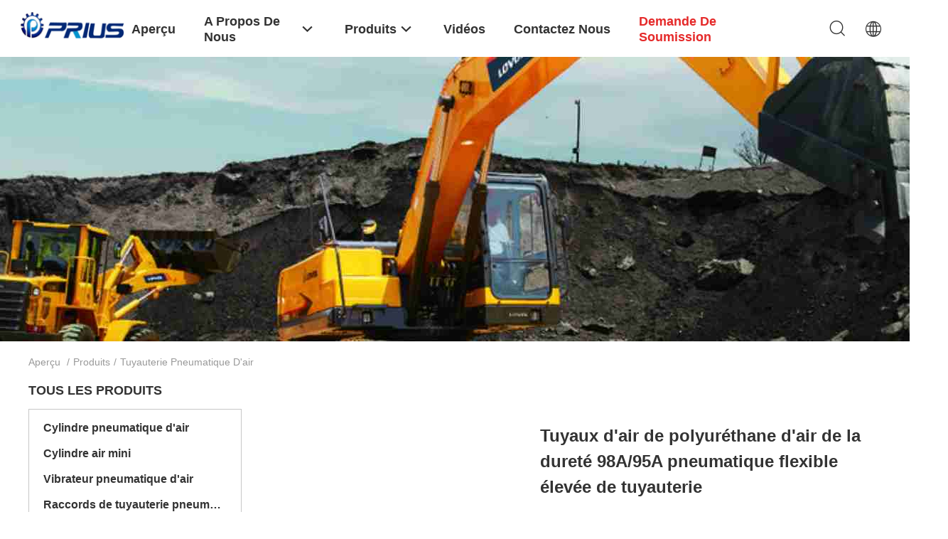

--- FILE ---
content_type: text/html
request_url: https://french.pneumaticaircylinders.com/supplier-191168-pneumatic-air-tubing
body_size: 29084
content:

<!DOCTYPE html>
<html lang="fr">
<head>
	<meta charset="utf-8">
	<meta http-equiv="X-UA-Compatible" content="IE=edge">
	<meta name="viewport" content="width=device-width, initial-scale=1.0, maximum-scale=1.0, user-scalable=no">
    <title>Tuyauterie pneumatique d'air Usine, Acheter de bonne qualité Tuyauterie pneumatique d'air produits de la Chine</title>
    <meta name="keywords" content="La Chine Tuyauterie pneumatique d'air, Tuyauterie pneumatique d'air Usine, Acheter Tuyauterie pneumatique d'air, De bonne qualité Tuyauterie pneumatique d'air" />
    <meta name="description" content="Acheter à bas prix Tuyauterie pneumatique d'air de Tuyauterie pneumatique d'air Usine, Nous fournissons la bonne qualité Tuyauterie pneumatique d'air de la Chine." />
    <link rel='preload'
					  href=/photo/pneumaticaircylinders/sitetpl/style/common.css?ver=1676955956 as='style'><link type='text/css' rel='stylesheet'
					  href=/photo/pneumaticaircylinders/sitetpl/style/common.css?ver=1676955956 media='all'><meta property="og:title" content="Tuyauterie pneumatique d'air Usine, Acheter de bonne qualité Tuyauterie pneumatique d'air produits de la Chine" />
<meta property="og:description" content="Acheter à bas prix Tuyauterie pneumatique d'air de Tuyauterie pneumatique d'air Usine, Nous fournissons la bonne qualité Tuyauterie pneumatique d'air de la Chine." />
<meta property="og:type" content="product" />
<meta property="og:availability" content="instock" />
<meta property="og:site_name" content="Prius pneumatic Company" />
<meta property="og:url" content="https://french.pneumaticaircylinders.com/supplier-191168-pneumatic-air-tubing" />
<meta property="og:image" content="https://french.pneumaticaircylinders.com/photo/pt14853831-high_flexible_pneumatic_air_tubing_98a_95a_hardness_polyurethane_air_hose.jpg" />
<link rel="canonical" href="https://french.pneumaticaircylinders.com/supplier-191168-pneumatic-air-tubing" />
<link rel="alternate" href="https://m.french.pneumaticaircylinders.com/supplier-191168-pneumatic-air-tubing" media="only screen and (max-width: 640px)" />
<link rel="stylesheet" type="text/css" href="/js/guidefirstcommon.css" />
<style type="text/css">
/*<![CDATA[*/
.consent__cookie {position: fixed;top: 0;left: 0;width: 100%;height: 0%;z-index: 100000;}.consent__cookie_bg {position: fixed;top: 0;left: 0;width: 100%;height: 100%;background: #000;opacity: .6;display: none }.consent__cookie_rel {position: fixed;bottom:0;left: 0;width: 100%;background: #fff;display: -webkit-box;display: -ms-flexbox;display: flex;flex-wrap: wrap;padding: 24px 80px;-webkit-box-sizing: border-box;box-sizing: border-box;-webkit-box-pack: justify;-ms-flex-pack: justify;justify-content: space-between;-webkit-transition: all ease-in-out .3s;transition: all ease-in-out .3s }.consent__close {position: absolute;top: 20px;right: 20px;cursor: pointer }.consent__close svg {fill: #777 }.consent__close:hover svg {fill: #000 }.consent__cookie_box {flex: 1;word-break: break-word;}.consent__warm {color: #777;font-size: 16px;margin-bottom: 12px;line-height: 19px }.consent__title {color: #333;font-size: 20px;font-weight: 600;margin-bottom: 12px;line-height: 23px }.consent__itxt {color: #333;font-size: 14px;margin-bottom: 12px;display: -webkit-box;display: -ms-flexbox;display: flex;-webkit-box-align: center;-ms-flex-align: center;align-items: center }.consent__itxt i {display: -webkit-inline-box;display: -ms-inline-flexbox;display: inline-flex;width: 28px;height: 28px;border-radius: 50%;background: #e0f9e9;margin-right: 8px;-webkit-box-align: center;-ms-flex-align: center;align-items: center;-webkit-box-pack: center;-ms-flex-pack: center;justify-content: center }.consent__itxt svg {fill: #3ca860 }.consent__txt {color: #a6a6a6;font-size: 14px;margin-bottom: 8px;line-height: 17px }.consent__btns {display: -webkit-box;display: -ms-flexbox;display: flex;-webkit-box-orient: vertical;-webkit-box-direction: normal;-ms-flex-direction: column;flex-direction: column;-webkit-box-pack: center;-ms-flex-pack: center;justify-content: center;flex-shrink: 0;}.consent__btn {width: 280px;height: 40px;line-height: 40px;text-align: center;background: #3ca860;color: #fff;border-radius: 4px;margin: 8px 0;-webkit-box-sizing: border-box;box-sizing: border-box;cursor: pointer;font-size:14px}.consent__btn:hover {background: #00823b }.consent__btn.empty {color: #3ca860;border: 1px solid #3ca860;background: #fff }.consent__btn.empty:hover {background: #3ca860;color: #fff }.open .consent__cookie_bg {display: block }.open .consent__cookie_rel {bottom: 0 }@media (max-width: 760px) {.consent__btns {width: 100%;align-items: center;}.consent__cookie_rel {padding: 20px 24px }}.consent__cookie.open {display: block;}.consent__cookie {display: none;}
/*]]>*/
</style>
<style type="text/css">
/*<![CDATA[*/
@media only screen and (max-width:640px){.contact_now_dialog .content-wrap .desc{background-image:url(/images/cta_images/bg_s.png) !important}}.contact_now_dialog .content-wrap .content-wrap_header .cta-close{background-image:url(/images/cta_images/sprite.png) !important}.contact_now_dialog .content-wrap .desc{background-image:url(/images/cta_images/bg_l.png) !important}.contact_now_dialog .content-wrap .cta-btn i{background-image:url(/images/cta_images/sprite.png) !important}.contact_now_dialog .content-wrap .head-tip img{content:url(/images/cta_images/cta_contact_now.png) !important}.cusim{background-image:url(/images/imicon/im.svg) !important}.cuswa{background-image:url(/images/imicon/wa.png) !important}.cusall{background-image:url(/images/imicon/allchat.svg) !important}
/*]]>*/
</style>
<script type="text/javascript" src="/js/guidefirstcommon.js"></script>
<script type="text/javascript">
/*<![CDATA[*/
window.isvideotpl = 0;window.detailurl = '';
var colorUrl = '';var isShowGuide = 2;var showGuideColor = 0;var im_appid = 10003;var im_msg="Good day, what product are you looking for?";

var cta_cid = 16516;var use_defaulProductInfo = 1;var cta_pid = 0;var test_company = 0;var webim_domain = '';var company_type = 0;var cta_equipment = 'pc'; var setcookie = 'setwebimCookie(0,0,0)'; var whatsapplink = "https://wa.me/8613819838465?text=Hi%2C+Prius+pneumatic+Company%2C+I%27m+interested+in+your+products."; function insertMeta(){var str = '<meta name="mobile-web-app-capable" content="yes" /><meta name="viewport" content="width=device-width, initial-scale=1.0" />';document.head.insertAdjacentHTML('beforeend',str);} var element = document.querySelector('a.footer_webim_a[href="/webim/webim_tab.html"]');if (element) {element.parentNode.removeChild(element);}

var colorUrl = '';
var aisearch = 0;
var selfUrl = '';
window.playerReportUrl='/vod/view_count/report';
var query_string = ["Products","Show",191168];
var g_tp = '';
var customtplcolor = 99703;
var str_chat = 'le chat';
				var str_call_now = 'Appelez maintenant.';
var str_chat_now = 'Parlez maintenant.';
var str_contact1 = 'Obtenez le meilleur prix';var str_chat_lang='french';var str_contact2 = 'Obtenez le prix';var str_contact2 = 'Le meilleur prix';var str_contact = '- Je ne sais pas.';
window.predomainsub = "";
/*]]>*/
</script>
</head>
<body>
<img src="/logo.gif" style="display:none" alt="logo"/>
<a style="display: none!important;" title="Prius pneumatic Company" class="float-inquiry" href="/contactnow.html" onclick='setinquiryCookie("{\"showproduct\":0,\"pid\":0,\"name\":\"\",\"source_url\":\"\",\"picurl\":\"\",\"propertyDetail\":[],\"username\":\"Ms. Yang\",\"viewTime\":\"Derni\\u00e8re connexion : 4 heures 41 minuts Il ya\",\"subject\":\"Pouvez-vous me fournir un devis\",\"countrycode\":\"\"}");'></a>
<script>
var originProductInfo = '';
var originProductInfo = {"showproduct":1,"pid":"9429353","name":"Tuyaux d&#039;air de polyur\u00e9thane d&#039;air de la duret\u00e9 98A\/95A pneumatique flexible \u00e9lev\u00e9e de tuyauterie","source_url":"\/sale-9429353-high-flexible-pneumatic-air-tubing-98a-95a-hardness-polyurethane-air-hose.html","picurl":"\/photo\/pd14853831-high_flexible_pneumatic_air_tubing_98a_95a_hardness_polyurethane_air_hose.jpg","propertyDetail":[["Mat\u00e9riau","PU"],["Nom","tuyauterie en nylon pneumatique"],["Couleur","ORANGE\/BLUE\/Red\/BLACK\/WHITE\/NATURE"],["Taille","jusqu&#039;\u00e0 16mm"]],"company_name":null,"picurl_c":"\/photo\/pc14853831-high_flexible_pneumatic_air_tubing_98a_95a_hardness_polyurethane_air_hose.jpg","price":"negotiable","username":"Ms. Yang","viewTime":"Derni\u00e8re connexion : 7 heures 41 minuts Il ya","subject":"Quel est le prix CAF sur votre Tuyaux d&#039;air de polyur\u00e9thane d&#039;air de la duret\u00e9 98A\/95A pneumatique flexible \u00e9lev\u00e9e de tuyauterie","countrycode":""};
var save_url = "/contactsave.html";
var update_url = "/updateinquiry.html";
var productInfo = {};
var defaulProductInfo = {};
var myDate = new Date();
var curDate = myDate.getFullYear()+'-'+(parseInt(myDate.getMonth())+1)+'-'+myDate.getDate();
var message = '';
var default_pop = 1;
var leaveMessageDialog = document.getElementsByClassName('leave-message-dialog')[0]; // 获取弹层
var _$$ = function (dom) {
    return document.querySelectorAll(dom);
};
resInfo = originProductInfo;
resInfo['name'] = resInfo['name'] || '';
defaulProductInfo.pid = resInfo['pid'];
defaulProductInfo.productName = resInfo['name'] ?? '';
defaulProductInfo.productInfo = resInfo['propertyDetail'];
defaulProductInfo.productImg = resInfo['picurl_c'];
defaulProductInfo.subject = resInfo['subject'] ?? '';
defaulProductInfo.productImgAlt = resInfo['name'] ?? '';
var inquirypopup_tmp = 1;
var message = 'Cher,'+'\r\n'+"Je suis intéressé à"+' '+trim(resInfo['name'])+", pourriez-vous m'envoyer plus de détails tels que le type, la taille, le MOQ, le matériau, etc."+'\r\n'+"Merci!"+'\r\n'+"Dans l'attente de votre réponse.";
var message_1 = 'Cher,'+'\r\n'+"Je suis intéressé à"+' '+trim(resInfo['name'])+", pourriez-vous m'envoyer plus de détails tels que le type, la taille, le MOQ, le matériau, etc."+'\r\n'+"Merci!"+'\r\n'+"Dans l'attente de votre réponse.";
var message_2 = 'Bonjour,'+'\r\n'+"je cherche"+' '+trim(resInfo['name'])+", s'il vous plaît envoyez-moi le prix, les spécifications et l'image."+'\r\n'+"Votre réponse rapide sera très appréciée."+'\r\n'+"N'hésitez pas à me contacter pour plus d'informations."+'\r\n'+"Merci beaucoup.";
var message_3 = 'Bonjour,'+'\r\n'+trim(resInfo['name'])+' '+"répond à mes attentes."+'\r\n'+"Veuillez me donner le meilleur prix et d'autres informations sur le produit."+'\r\n'+"N'hésitez pas à me contacter via mon mail."+'\r\n'+"Merci beaucoup.";

var message_4 = 'Cher,'+'\r\n'+"Quel est le prix FOB sur votre"+' '+trim(resInfo['name'])+'?'+'\r\n'+"Quel est le nom du port le plus proche?"+'\r\n'+"Veuillez me répondre dès que possible, il serait préférable de partager de plus amples informations."+'\r\n'+"Cordialement!";
var message_5 = 'Salut,'+'\r\n'+"Je suis très intéressé par votre"+' '+trim(resInfo['name'])+'.'+'\r\n'+"Veuillez m'envoyer les détails de votre produit."+'\r\n'+"Dans l'attente de votre réponse rapide."+'\r\n'+"N'hésitez pas à me contacter par mail."+'\r\n'+"Cordialement!";

var message_6 = 'Cher,'+'\r\n'+"Veuillez nous fournir des informations sur votre"+' '+trim(resInfo['name'])+", comme le type, la taille, le matériau et bien sûr le meilleur prix."+'\r\n'+"Dans l'attente de votre réponse rapide."+'\r\n'+"Merci!";
var message_7 = 'Cher,'+'\r\n'+"Pouvez-vous fournir"+' '+trim(resInfo['name'])+" pour nous?"+'\r\n'+"Nous voulons d'abord une liste de prix et des détails sur le produit."+'\r\n'+"J'espère obtenir une réponse dès que possible et j'ai hâte de coopérer."+'\r\n'+"Merci beaucoup.";
var message_8 = 'salut,'+'\r\n'+"je cherche"+' '+trim(resInfo['name'])+", Veuillez me donner des informations plus détaillées sur le produit."+'\r\n'+"J'attends votre réponse avec impatience."+'\r\n'+"Merci!";
var message_9 = 'Bonjour,'+'\r\n'+"Votre"+' '+trim(resInfo['name'])+" répond très bien à mes exigences."+'\r\n'+"S'il vous plaît envoyez-moi le prix, les spécifications et un modèle similaire sera OK."+'\r\n'+"N'hésitez pas à discuter avec moi."+'\r\n'+"Merci!";
var message_10 = 'Cher,'+'\r\n'+"Je veux en savoir plus sur les détails et la citation de"+' '+trim(resInfo['name'])+'.'+'\r\n'+"N'hésitez pas à me contacter."+'\r\n'+"Cordialement!";

var r = getRandom(1,10);

defaulProductInfo.message = eval("message_"+r);
    defaulProductInfo.message = eval("message_"+r);
        var mytAjax = {

    post: function(url, data, fn) {
        var xhr = new XMLHttpRequest();
        xhr.open("POST", url, true);
        xhr.setRequestHeader("Content-Type", "application/x-www-form-urlencoded;charset=UTF-8");
        xhr.setRequestHeader("X-Requested-With", "XMLHttpRequest");
        xhr.setRequestHeader('Content-Type','text/plain;charset=UTF-8');
        xhr.onreadystatechange = function() {
            if(xhr.readyState == 4 && (xhr.status == 200 || xhr.status == 304)) {
                fn.call(this, xhr.responseText);
            }
        };
        xhr.send(data);
    },

    postform: function(url, data, fn) {
        var xhr = new XMLHttpRequest();
        xhr.open("POST", url, true);
        xhr.setRequestHeader("X-Requested-With", "XMLHttpRequest");
        xhr.onreadystatechange = function() {
            if(xhr.readyState == 4 && (xhr.status == 200 || xhr.status == 304)) {
                fn.call(this, xhr.responseText);
            }
        };
        xhr.send(data);
    }
};
/*window.onload = function(){
    leaveMessageDialog = document.getElementsByClassName('leave-message-dialog')[0];
    if (window.localStorage.recordDialogStatus=='undefined' || (window.localStorage.recordDialogStatus!='undefined' && window.localStorage.recordDialogStatus != curDate)) {
        setTimeout(function(){
            if(parseInt(inquirypopup_tmp%10) == 1){
                creatDialog(defaulProductInfo, 1);
            }
        }, 6000);
    }
};*/
function trim(str)
{
    str = str.replace(/(^\s*)/g,"");
    return str.replace(/(\s*$)/g,"");
};
function getRandom(m,n){
    var num = Math.floor(Math.random()*(m - n) + n);
    return num;
};
function strBtn(param) {

    var starattextarea = document.getElementById("textareamessage").value.length;
    var email = document.getElementById("startEmail").value;

    var default_tip = document.querySelectorAll(".watermark_container").length;
    if (20 < starattextarea && starattextarea < 3000) {
        if(default_tip>0){
            document.getElementById("textareamessage1").parentNode.parentNode.nextElementSibling.style.display = "none";
        }else{
            document.getElementById("textareamessage1").parentNode.nextElementSibling.style.display = "none";
        }

    } else {
        if(default_tip>0){
            document.getElementById("textareamessage1").parentNode.parentNode.nextElementSibling.style.display = "block";
        }else{
            document.getElementById("textareamessage1").parentNode.nextElementSibling.style.display = "block";
        }

        return;
    }

    // var re = /^([a-zA-Z0-9_-])+@([a-zA-Z0-9_-])+\.([a-zA-Z0-9_-])+/i;/*邮箱不区分大小写*/
    var re = /^[a-zA-Z0-9][\w-]*(\.?[\w-]+)*@[a-zA-Z0-9-]+(\.[a-zA-Z0-9]+)+$/i;
    if (!re.test(email)) {
        document.getElementById("startEmail").nextElementSibling.style.display = "block";
        return;
    } else {
        document.getElementById("startEmail").nextElementSibling.style.display = "none";
    }

    var subject = document.getElementById("pop_subject").value;
    var pid = document.getElementById("pop_pid").value;
    var message = document.getElementById("textareamessage").value;
    var sender_email = document.getElementById("startEmail").value;
    var tel = '';
    if (document.getElementById("tel0") != undefined && document.getElementById("tel0") != '')
        tel = document.getElementById("tel0").value;
    var form_serialize = '&tel='+tel;

    form_serialize = form_serialize.replace(/\+/g, "%2B");
    mytAjax.post(save_url,"pid="+pid+"&subject="+subject+"&email="+sender_email+"&message="+(message)+form_serialize,function(res){
        var mes = JSON.parse(res);
        if(mes.status == 200){
            var iid = mes.iid;
            document.getElementById("pop_iid").value = iid;
            document.getElementById("pop_uuid").value = mes.uuid;

            if(typeof gtag_report_conversion === "function"){
                gtag_report_conversion();//执行统计js代码
            }
            if(typeof fbq === "function"){
                fbq('track','Purchase');//执行统计js代码
            }
        }
    });
    for (var index = 0; index < document.querySelectorAll(".dialog-content-pql").length; index++) {
        document.querySelectorAll(".dialog-content-pql")[index].style.display = "none";
    };
    $('#idphonepql').val(tel);
    document.getElementById("dialog-content-pql-id").style.display = "block";
    ;
};
function twoBtnOk(param) {

    var selectgender = document.getElementById("Mr").innerHTML;
    var iid = document.getElementById("pop_iid").value;
    var sendername = document.getElementById("idnamepql").value;
    var senderphone = document.getElementById("idphonepql").value;
    var sendercname = document.getElementById("idcompanypql").value;
    var uuid = document.getElementById("pop_uuid").value;
    var gender = 2;
    if(selectgender == 'Mr.') gender = 0;
    if(selectgender == 'Mrs.') gender = 1;
    var pid = document.getElementById("pop_pid").value;
    var form_serialize = '';

        form_serialize = form_serialize.replace(/\+/g, "%2B");

    mytAjax.post(update_url,"iid="+iid+"&gender="+gender+"&uuid="+uuid+"&name="+(sendername)+"&tel="+(senderphone)+"&company="+(sendercname)+form_serialize,function(res){});

    for (var index = 0; index < document.querySelectorAll(".dialog-content-pql").length; index++) {
        document.querySelectorAll(".dialog-content-pql")[index].style.display = "none";
    };
    document.getElementById("dialog-content-pql-ok").style.display = "block";

};
function toCheckMust(name) {
    $('#'+name+'error').hide();
}
function handClidk(param) {
    var starattextarea = document.getElementById("textareamessage1").value.length;
    var email = document.getElementById("startEmail1").value;
    var default_tip = document.querySelectorAll(".watermark_container").length;
    if (20 < starattextarea && starattextarea < 3000) {
        if(default_tip>0){
            document.getElementById("textareamessage1").parentNode.parentNode.nextElementSibling.style.display = "none";
        }else{
            document.getElementById("textareamessage1").parentNode.nextElementSibling.style.display = "none";
        }

    } else {
        if(default_tip>0){
            document.getElementById("textareamessage1").parentNode.parentNode.nextElementSibling.style.display = "block";
        }else{
            document.getElementById("textareamessage1").parentNode.nextElementSibling.style.display = "block";
        }

        return;
    }

    // var re = /^([a-zA-Z0-9_-])+@([a-zA-Z0-9_-])+\.([a-zA-Z0-9_-])+/i;
    var re = /^[a-zA-Z0-9][\w-]*(\.?[\w-]+)*@[a-zA-Z0-9-]+(\.[a-zA-Z0-9]+)+$/i;
    if (!re.test(email)) {
        document.getElementById("startEmail1").nextElementSibling.style.display = "block";
        return;
    } else {
        document.getElementById("startEmail1").nextElementSibling.style.display = "none";
    }

    var subject = document.getElementById("pop_subject").value;
    var pid = document.getElementById("pop_pid").value;
    var message = document.getElementById("textareamessage1").value;
    var sender_email = document.getElementById("startEmail1").value;
    var form_serialize = tel = '';
    if (document.getElementById("tel1") != undefined && document.getElementById("tel1") != '')
        tel = document.getElementById("tel1").value;
        mytAjax.post(save_url,"email="+sender_email+"&tel="+tel+"&pid="+pid+"&message="+message+"&subject="+subject+form_serialize,function(res){

        var mes = JSON.parse(res);
        if(mes.status == 200){
            var iid = mes.iid;
            document.getElementById("pop_iid").value = iid;
            document.getElementById("pop_uuid").value = mes.uuid;
            if(typeof gtag_report_conversion === "function"){
                gtag_report_conversion();//执行统计js代码
            }
        }

    });
    for (var index = 0; index < document.querySelectorAll(".dialog-content-pql").length; index++) {
        document.querySelectorAll(".dialog-content-pql")[index].style.display = "none";
    };
    $('#idphonepql').val(tel);
    document.getElementById("dialog-content-pql-id").style.display = "block";

};
window.addEventListener('load', function () {
    $('.checkbox-wrap label').each(function(){
        if($(this).find('input').prop('checked')){
            $(this).addClass('on')
        }else {
            $(this).removeClass('on')
        }
    })
    $(document).on('click', '.checkbox-wrap label' , function(ev){
        if (ev.target.tagName.toUpperCase() != 'INPUT') {
            $(this).toggleClass('on')
        }
    })
})

function hand_video(pdata) {
    data = JSON.parse(pdata);
    productInfo.productName = data.productName;
    productInfo.productInfo = data.productInfo;
    productInfo.productImg = data.productImg;
    productInfo.subject = data.subject;

    var message = 'Cher,'+'\r\n'+"Je suis intéressé à"+' '+trim(data.productName)+", pourriez-vous m'envoyer plus de détails tels que le type, la taille, la quantité, le matériau, etc."+'\r\n'+"Merci!"+'\r\n'+"Dans l'attente de votre réponse.";

    var message = 'Cher,'+'\r\n'+"Je suis intéressé à"+' '+trim(data.productName)+", pourriez-vous m'envoyer plus de détails tels que le type, la taille, le MOQ, le matériau, etc."+'\r\n'+"Merci!"+'\r\n'+"Dans l'attente de votre réponse.";
    var message_1 = 'Cher,'+'\r\n'+"Je suis intéressé à"+' '+trim(data.productName)+", pourriez-vous m'envoyer plus de détails tels que le type, la taille, le MOQ, le matériau, etc."+'\r\n'+"Merci!"+'\r\n'+"Dans l'attente de votre réponse.";
    var message_2 = 'Bonjour,'+'\r\n'+"je cherche"+' '+trim(data.productName)+", s'il vous plaît envoyez-moi le prix, les spécifications et l'image."+'\r\n'+"Votre réponse rapide sera très appréciée."+'\r\n'+"N'hésitez pas à me contacter pour plus d'informations."+'\r\n'+"Merci beaucoup.";
    var message_3 = 'Bonjour,'+'\r\n'+trim(data.productName)+' '+"répond à mes attentes."+'\r\n'+"Veuillez me donner le meilleur prix et d'autres informations sur le produit."+'\r\n'+"N'hésitez pas à me contacter via mon mail."+'\r\n'+"Merci beaucoup.";

    var message_4 = 'Cher,'+'\r\n'+"Quel est le prix FOB sur votre"+' '+trim(data.productName)+'?'+'\r\n'+"Quel est le nom du port le plus proche?"+'\r\n'+"Veuillez me répondre dès que possible, il serait préférable de partager de plus amples informations."+'\r\n'+"Cordialement!";
    var message_5 = 'Salut,'+'\r\n'+"Je suis très intéressé par votre"+' '+trim(data.productName)+'.'+'\r\n'+"Veuillez m'envoyer les détails de votre produit."+'\r\n'+"Dans l'attente de votre réponse rapide."+'\r\n'+"N'hésitez pas à me contacter par mail."+'\r\n'+"Cordialement!";

    var message_6 = 'Cher,'+'\r\n'+"Veuillez nous fournir des informations sur votre"+' '+trim(data.productName)+", comme le type, la taille, le matériau et bien sûr le meilleur prix."+'\r\n'+"Dans l'attente de votre réponse rapide."+'\r\n'+"Merci!";
    var message_7 = 'Cher,'+'\r\n'+"Pouvez-vous fournir"+' '+trim(data.productName)+" pour nous?"+'\r\n'+"Nous voulons d'abord une liste de prix et des détails sur le produit."+'\r\n'+"J'espère obtenir une réponse dès que possible et j'ai hâte de coopérer."+'\r\n'+"Merci beaucoup.";
    var message_8 = 'salut,'+'\r\n'+"je cherche"+' '+trim(data.productName)+", Veuillez me donner des informations plus détaillées sur le produit."+'\r\n'+"J'attends votre réponse avec impatience."+'\r\n'+"Merci!";
    var message_9 = 'Bonjour,'+'\r\n'+"Votre"+' '+trim(data.productName)+" répond très bien à mes exigences."+'\r\n'+"S'il vous plaît envoyez-moi le prix, les spécifications et un modèle similaire sera OK."+'\r\n'+"N'hésitez pas à discuter avec moi."+'\r\n'+"Merci!";
    var message_10 = 'Cher,'+'\r\n'+"Je veux en savoir plus sur les détails et la citation de"+' '+trim(data.productName)+'.'+'\r\n'+"N'hésitez pas à me contacter."+'\r\n'+"Cordialement!";

    var r = getRandom(1,10);

    productInfo.message = eval("message_"+r);
            if(parseInt(inquirypopup_tmp/10) == 1){
        productInfo.message = "";
    }
    productInfo.pid = data.pid;
    creatDialog(productInfo, 2);
};

function handDialog(pdata) {
    data = JSON.parse(pdata);
    productInfo.productName = data.productName;
    productInfo.productInfo = data.productInfo;
    productInfo.productImg = data.productImg;
    productInfo.subject = data.subject;

    var message = 'Cher,'+'\r\n'+"Je suis intéressé à"+' '+trim(data.productName)+", pourriez-vous m'envoyer plus de détails tels que le type, la taille, la quantité, le matériau, etc."+'\r\n'+"Merci!"+'\r\n'+"Dans l'attente de votre réponse.";

    var message = 'Cher,'+'\r\n'+"Je suis intéressé à"+' '+trim(data.productName)+", pourriez-vous m'envoyer plus de détails tels que le type, la taille, le MOQ, le matériau, etc."+'\r\n'+"Merci!"+'\r\n'+"Dans l'attente de votre réponse.";
    var message_1 = 'Cher,'+'\r\n'+"Je suis intéressé à"+' '+trim(data.productName)+", pourriez-vous m'envoyer plus de détails tels que le type, la taille, le MOQ, le matériau, etc."+'\r\n'+"Merci!"+'\r\n'+"Dans l'attente de votre réponse.";
    var message_2 = 'Bonjour,'+'\r\n'+"je cherche"+' '+trim(data.productName)+", s'il vous plaît envoyez-moi le prix, les spécifications et l'image."+'\r\n'+"Votre réponse rapide sera très appréciée."+'\r\n'+"N'hésitez pas à me contacter pour plus d'informations."+'\r\n'+"Merci beaucoup.";
    var message_3 = 'Bonjour,'+'\r\n'+trim(data.productName)+' '+"répond à mes attentes."+'\r\n'+"Veuillez me donner le meilleur prix et d'autres informations sur le produit."+'\r\n'+"N'hésitez pas à me contacter via mon mail."+'\r\n'+"Merci beaucoup.";

    var message_4 = 'Cher,'+'\r\n'+"Quel est le prix FOB sur votre"+' '+trim(data.productName)+'?'+'\r\n'+"Quel est le nom du port le plus proche?"+'\r\n'+"Veuillez me répondre dès que possible, il serait préférable de partager de plus amples informations."+'\r\n'+"Cordialement!";
    var message_5 = 'Salut,'+'\r\n'+"Je suis très intéressé par votre"+' '+trim(data.productName)+'.'+'\r\n'+"Veuillez m'envoyer les détails de votre produit."+'\r\n'+"Dans l'attente de votre réponse rapide."+'\r\n'+"N'hésitez pas à me contacter par mail."+'\r\n'+"Cordialement!";

    var message_6 = 'Cher,'+'\r\n'+"Veuillez nous fournir des informations sur votre"+' '+trim(data.productName)+", comme le type, la taille, le matériau et bien sûr le meilleur prix."+'\r\n'+"Dans l'attente de votre réponse rapide."+'\r\n'+"Merci!";
    var message_7 = 'Cher,'+'\r\n'+"Pouvez-vous fournir"+' '+trim(data.productName)+" pour nous?"+'\r\n'+"Nous voulons d'abord une liste de prix et des détails sur le produit."+'\r\n'+"J'espère obtenir une réponse dès que possible et j'ai hâte de coopérer."+'\r\n'+"Merci beaucoup.";
    var message_8 = 'salut,'+'\r\n'+"je cherche"+' '+trim(data.productName)+", Veuillez me donner des informations plus détaillées sur le produit."+'\r\n'+"J'attends votre réponse avec impatience."+'\r\n'+"Merci!";
    var message_9 = 'Bonjour,'+'\r\n'+"Votre"+' '+trim(data.productName)+" répond très bien à mes exigences."+'\r\n'+"S'il vous plaît envoyez-moi le prix, les spécifications et un modèle similaire sera OK."+'\r\n'+"N'hésitez pas à discuter avec moi."+'\r\n'+"Merci!";
    var message_10 = 'Cher,'+'\r\n'+"Je veux en savoir plus sur les détails et la citation de"+' '+trim(data.productName)+'.'+'\r\n'+"N'hésitez pas à me contacter."+'\r\n'+"Cordialement!";

    var r = getRandom(1,10);
    productInfo.message = eval("message_"+r);
            if(parseInt(inquirypopup_tmp/10) == 1){
        productInfo.message = "";
    }
    productInfo.pid = data.pid;
    creatDialog(productInfo, 2);
};

function closepql(param) {

    leaveMessageDialog.style.display = 'none';
};

function closepql2(param) {

    for (var index = 0; index < document.querySelectorAll(".dialog-content-pql").length; index++) {
        document.querySelectorAll(".dialog-content-pql")[index].style.display = "none";
    };
    document.getElementById("dialog-content-pql-ok").style.display = "block";
};

function decodeHtmlEntities(str) {
    var tempElement = document.createElement('div');
    tempElement.innerHTML = str;
    return tempElement.textContent || tempElement.innerText || '';
}

function initProduct(productInfo,type){

    productInfo.productName = decodeHtmlEntities(productInfo.productName);
    productInfo.message = decodeHtmlEntities(productInfo.message);

    leaveMessageDialog = document.getElementsByClassName('leave-message-dialog')[0];
    leaveMessageDialog.style.display = "block";
    if(type == 3){
        var popinquiryemail = document.getElementById("popinquiryemail").value;
        _$$("#startEmail1")[0].value = popinquiryemail;
    }else{
        _$$("#startEmail1")[0].value = "";
    }
    _$$("#startEmail")[0].value = "";
    _$$("#idnamepql")[0].value = "";
    _$$("#idphonepql")[0].value = "";
    _$$("#idcompanypql")[0].value = "";

    _$$("#pop_pid")[0].value = productInfo.pid;
    _$$("#pop_subject")[0].value = productInfo.subject;
    
    if(parseInt(inquirypopup_tmp/10) == 1){
        productInfo.message = "";
    }

    _$$("#textareamessage1")[0].value = productInfo.message;
    _$$("#textareamessage")[0].value = productInfo.message;

    _$$("#dialog-content-pql-id .titlep")[0].innerHTML = productInfo.productName;
    _$$("#dialog-content-pql-id img")[0].setAttribute("src", productInfo.productImg);
    _$$("#dialog-content-pql-id img")[0].setAttribute("alt", productInfo.productImgAlt);

    _$$("#dialog-content-pql-id-hand img")[0].setAttribute("src", productInfo.productImg);
    _$$("#dialog-content-pql-id-hand img")[0].setAttribute("alt", productInfo.productImgAlt);
    _$$("#dialog-content-pql-id-hand .titlep")[0].innerHTML = productInfo.productName;

    if (productInfo.productInfo.length > 0) {
        var ul2, ul;
        ul = document.createElement("ul");
        for (var index = 0; index < productInfo.productInfo.length; index++) {
            var el = productInfo.productInfo[index];
            var li = document.createElement("li");
            var span1 = document.createElement("span");
            span1.innerHTML = el[0] + ":";
            var span2 = document.createElement("span");
            span2.innerHTML = el[1];
            li.appendChild(span1);
            li.appendChild(span2);
            ul.appendChild(li);

        }
        ul2 = ul.cloneNode(true);
        if (type === 1) {
            _$$("#dialog-content-pql-id .left")[0].replaceChild(ul, _$$("#dialog-content-pql-id .left ul")[0]);
        } else {
            _$$("#dialog-content-pql-id-hand .left")[0].replaceChild(ul2, _$$("#dialog-content-pql-id-hand .left ul")[0]);
            _$$("#dialog-content-pql-id .left")[0].replaceChild(ul, _$$("#dialog-content-pql-id .left ul")[0]);
        }
    };
    for (var index = 0; index < _$$("#dialog-content-pql-id .right ul li").length; index++) {
        _$$("#dialog-content-pql-id .right ul li")[index].addEventListener("click", function (params) {
            _$$("#dialog-content-pql-id .right #Mr")[0].innerHTML = this.innerHTML
        }, false)

    };

};
function closeInquiryCreateDialog() {
    document.getElementById("xuanpan_dialog_box_pql").style.display = "none";
};
function showInquiryCreateDialog() {
    document.getElementById("xuanpan_dialog_box_pql").style.display = "block";
};
function submitPopInquiry(){
    var message = document.getElementById("inquiry_message").value;
    var email = document.getElementById("inquiry_email").value;
    var subject = defaulProductInfo.subject;
    var pid = defaulProductInfo.pid;
    if (email === undefined) {
        showInquiryCreateDialog();
        document.getElementById("inquiry_email").style.border = "1px solid red";
        return false;
    };
    if (message === undefined) {
        showInquiryCreateDialog();
        document.getElementById("inquiry_message").style.border = "1px solid red";
        return false;
    };
    if (email.search(/^\w+((-\w+)|(\.\w+))*\@[A-Za-z0-9]+((\.|-)[A-Za-z0-9]+)*\.[A-Za-z0-9]+$/) == -1) {
        document.getElementById("inquiry_email").style.border= "1px solid red";
        showInquiryCreateDialog();
        return false;
    } else {
        document.getElementById("inquiry_email").style.border= "";
    };
    if (message.length < 20 || message.length >3000) {
        showInquiryCreateDialog();
        document.getElementById("inquiry_message").style.border = "1px solid red";
        return false;
    } else {
        document.getElementById("inquiry_message").style.border = "";
    };
    var tel = '';
    if (document.getElementById("tel") != undefined && document.getElementById("tel") != '')
        tel = document.getElementById("tel").value;

    mytAjax.post(save_url,"pid="+pid+"&subject="+subject+"&email="+email+"&message="+(message)+'&tel='+tel,function(res){
        var mes = JSON.parse(res);
        if(mes.status == 200){
            var iid = mes.iid;
            document.getElementById("pop_iid").value = iid;
            document.getElementById("pop_uuid").value = mes.uuid;

        }
    });
    initProduct(defaulProductInfo);
    for (var index = 0; index < document.querySelectorAll(".dialog-content-pql").length; index++) {
        document.querySelectorAll(".dialog-content-pql")[index].style.display = "none";
    };
    $('#idphonepql').val(tel);
    document.getElementById("dialog-content-pql-id").style.display = "block";

};

//带附件上传
function submitPopInquiryfile(email_id,message_id,check_sort,name_id,phone_id,company_id,attachments){

    if(typeof(check_sort) == 'undefined'){
        check_sort = 0;
    }
    var message = document.getElementById(message_id).value;
    var email = document.getElementById(email_id).value;
    var attachments = document.getElementById(attachments).value;
    if(typeof(name_id) !== 'undefined' && name_id != ""){
        var name  = document.getElementById(name_id).value;
    }
    if(typeof(phone_id) !== 'undefined' && phone_id != ""){
        var phone = document.getElementById(phone_id).value;
    }
    if(typeof(company_id) !== 'undefined' && company_id != ""){
        var company = document.getElementById(company_id).value;
    }
    var subject = defaulProductInfo.subject;
    var pid = defaulProductInfo.pid;

    if(check_sort == 0){
        if (email === undefined) {
            showInquiryCreateDialog();
            document.getElementById(email_id).style.border = "1px solid red";
            return false;
        };
        if (message === undefined) {
            showInquiryCreateDialog();
            document.getElementById(message_id).style.border = "1px solid red";
            return false;
        };

        if (email.search(/^\w+((-\w+)|(\.\w+))*\@[A-Za-z0-9]+((\.|-)[A-Za-z0-9]+)*\.[A-Za-z0-9]+$/) == -1) {
            document.getElementById(email_id).style.border= "1px solid red";
            showInquiryCreateDialog();
            return false;
        } else {
            document.getElementById(email_id).style.border= "";
        };
        if (message.length < 20 || message.length >3000) {
            showInquiryCreateDialog();
            document.getElementById(message_id).style.border = "1px solid red";
            return false;
        } else {
            document.getElementById(message_id).style.border = "";
        };
    }else{

        if (message === undefined) {
            showInquiryCreateDialog();
            document.getElementById(message_id).style.border = "1px solid red";
            return false;
        };

        if (email === undefined) {
            showInquiryCreateDialog();
            document.getElementById(email_id).style.border = "1px solid red";
            return false;
        };

        if (message.length < 20 || message.length >3000) {
            showInquiryCreateDialog();
            document.getElementById(message_id).style.border = "1px solid red";
            return false;
        } else {
            document.getElementById(message_id).style.border = "";
        };

        if (email.search(/^\w+((-\w+)|(\.\w+))*\@[A-Za-z0-9]+((\.|-)[A-Za-z0-9]+)*\.[A-Za-z0-9]+$/) == -1) {
            document.getElementById(email_id).style.border= "1px solid red";
            showInquiryCreateDialog();
            return false;
        } else {
            document.getElementById(email_id).style.border= "";
        };

    };

    mytAjax.post(save_url,"pid="+pid+"&subject="+subject+"&email="+email+"&message="+message+"&company="+company+"&attachments="+attachments,function(res){
        var mes = JSON.parse(res);
        if(mes.status == 200){
            var iid = mes.iid;
            document.getElementById("pop_iid").value = iid;
            document.getElementById("pop_uuid").value = mes.uuid;

            if(typeof gtag_report_conversion === "function"){
                gtag_report_conversion();//执行统计js代码
            }
            if(typeof fbq === "function"){
                fbq('track','Purchase');//执行统计js代码
            }
        }
    });
    initProduct(defaulProductInfo);

    if(name !== undefined && name != ""){
        _$$("#idnamepql")[0].value = name;
    }

    if(phone !== undefined && phone != ""){
        _$$("#idphonepql")[0].value = phone;
    }

    if(company !== undefined && company != ""){
        _$$("#idcompanypql")[0].value = company;
    }

    for (var index = 0; index < document.querySelectorAll(".dialog-content-pql").length; index++) {
        document.querySelectorAll(".dialog-content-pql")[index].style.display = "none";
    };
    document.getElementById("dialog-content-pql-id").style.display = "block";

};
function submitPopInquiryByParam(email_id,message_id,check_sort,name_id,phone_id,company_id){

    if(typeof(check_sort) == 'undefined'){
        check_sort = 0;
    }

    var senderphone = '';
    var message = document.getElementById(message_id).value;
    var email = document.getElementById(email_id).value;
    if(typeof(name_id) !== 'undefined' && name_id != ""){
        var name  = document.getElementById(name_id).value;
    }
    if(typeof(phone_id) !== 'undefined' && phone_id != ""){
        var phone = document.getElementById(phone_id).value;
        senderphone = phone;
    }
    if(typeof(company_id) !== 'undefined' && company_id != ""){
        var company = document.getElementById(company_id).value;
    }
    var subject = defaulProductInfo.subject;
    var pid = defaulProductInfo.pid;

    if(check_sort == 0){
        if (email === undefined) {
            showInquiryCreateDialog();
            document.getElementById(email_id).style.border = "1px solid red";
            return false;
        };
        if (message === undefined) {
            showInquiryCreateDialog();
            document.getElementById(message_id).style.border = "1px solid red";
            return false;
        };

        if (email.search(/^\w+((-\w+)|(\.\w+))*\@[A-Za-z0-9]+((\.|-)[A-Za-z0-9]+)*\.[A-Za-z0-9]+$/) == -1) {
            document.getElementById(email_id).style.border= "1px solid red";
            showInquiryCreateDialog();
            return false;
        } else {
            document.getElementById(email_id).style.border= "";
        };
        if (message.length < 20 || message.length >3000) {
            showInquiryCreateDialog();
            document.getElementById(message_id).style.border = "1px solid red";
            return false;
        } else {
            document.getElementById(message_id).style.border = "";
        };
    }else{

        if (message === undefined) {
            showInquiryCreateDialog();
            document.getElementById(message_id).style.border = "1px solid red";
            return false;
        };

        if (email === undefined) {
            showInquiryCreateDialog();
            document.getElementById(email_id).style.border = "1px solid red";
            return false;
        };

        if (message.length < 20 || message.length >3000) {
            showInquiryCreateDialog();
            document.getElementById(message_id).style.border = "1px solid red";
            return false;
        } else {
            document.getElementById(message_id).style.border = "";
        };

        if (email.search(/^\w+((-\w+)|(\.\w+))*\@[A-Za-z0-9]+((\.|-)[A-Za-z0-9]+)*\.[A-Za-z0-9]+$/) == -1) {
            document.getElementById(email_id).style.border= "1px solid red";
            showInquiryCreateDialog();
            return false;
        } else {
            document.getElementById(email_id).style.border= "";
        };

    };

    var productsku = "";
    if($("#product_sku").length > 0){
        productsku = $("#product_sku").html();
    }

    mytAjax.post(save_url,"tel="+senderphone+"&pid="+pid+"&subject="+subject+"&email="+email+"&message="+message+"&messagesku="+encodeURI(productsku),function(res){
        var mes = JSON.parse(res);
        if(mes.status == 200){
            var iid = mes.iid;
            document.getElementById("pop_iid").value = iid;
            document.getElementById("pop_uuid").value = mes.uuid;

            if(typeof gtag_report_conversion === "function"){
                gtag_report_conversion();//执行统计js代码
            }
            if(typeof fbq === "function"){
                fbq('track','Purchase');//执行统计js代码
            }
        }
    });
    initProduct(defaulProductInfo);

    if(name !== undefined && name != ""){
        _$$("#idnamepql")[0].value = name;
    }

    if(phone !== undefined && phone != ""){
        _$$("#idphonepql")[0].value = phone;
    }

    if(company !== undefined && company != ""){
        _$$("#idcompanypql")[0].value = company;
    }

    for (var index = 0; index < document.querySelectorAll(".dialog-content-pql").length; index++) {
        document.querySelectorAll(".dialog-content-pql")[index].style.display = "none";

    };
    document.getElementById("dialog-content-pql-id").style.display = "block";

};

function creat_videoDialog(productInfo, type) {

    if(type == 1){
        if(default_pop != 1){
            return false;
        }
        window.localStorage.recordDialogStatus = curDate;
    }else{
        default_pop = 0;
    }
    initProduct(productInfo, type);
    if (type === 1) {
        // 自动弹出
        for (var index = 0; index < document.querySelectorAll(".dialog-content-pql").length; index++) {

            document.querySelectorAll(".dialog-content-pql")[index].style.display = "none";
        };
        document.getElementById("dialog-content-pql").style.display = "block";
    } else {
        // 手动弹出
        for (var index = 0; index < document.querySelectorAll(".dialog-content-pql").length; index++) {
            document.querySelectorAll(".dialog-content-pql")[index].style.display = "none";
        };
        document.getElementById("dialog-content-pql-id-hand").style.display = "block";
    }
}

function creatDialog(productInfo, type) {

    if(type == 1){
        if(default_pop != 1){
            return false;
        }
        window.localStorage.recordDialogStatus = curDate;
    }else{
        default_pop = 0;
    }
    initProduct(productInfo, type);
    if (type === 1) {
        // 自动弹出
        for (var index = 0; index < document.querySelectorAll(".dialog-content-pql").length; index++) {

            document.querySelectorAll(".dialog-content-pql")[index].style.display = "none";
        };
        document.getElementById("dialog-content-pql").style.display = "block";
    } else {
        // 手动弹出
        for (var index = 0; index < document.querySelectorAll(".dialog-content-pql").length; index++) {
            document.querySelectorAll(".dialog-content-pql")[index].style.display = "none";
        };
        document.getElementById("dialog-content-pql-id-hand").style.display = "block";
    }
}

//带邮箱信息打开询盘框 emailtype=1表示带入邮箱
function openDialog(emailtype){
    var type = 2;//不带入邮箱，手动弹出
    if(emailtype == 1){
        var popinquiryemail = document.getElementById("popinquiryemail").value;
        // var re = /^([a-zA-Z0-9_-])+@([a-zA-Z0-9_-])+\.([a-zA-Z0-9_-])+/i;
        var re = /^[a-zA-Z0-9][\w-]*(\.?[\w-]+)*@[a-zA-Z0-9-]+(\.[a-zA-Z0-9]+)+$/i;
        if (!re.test(popinquiryemail)) {
            //前端提示样式;
            showInquiryCreateDialog();
            document.getElementById("popinquiryemail").style.border = "1px solid red";
            return false;
        } else {
            //前端提示样式;
        }
        var type = 3;
    }
    creatDialog(defaulProductInfo,type);
}

//上传附件
function inquiryUploadFile(){
    var fileObj = document.querySelector("#fileId").files[0];
    //构建表单数据
    var formData = new FormData();
    var filesize = fileObj.size;
    if(filesize > 10485760 || filesize == 0) {
        document.getElementById("filetips").style.display = "block";
        return false;
    }else {
        document.getElementById("filetips").style.display = "none";
    }
    formData.append('popinquiryfile', fileObj);
    document.getElementById("quotefileform").reset();
    var save_url = "/inquiryuploadfile.html";
    mytAjax.postform(save_url,formData,function(res){
        var mes = JSON.parse(res);
        if(mes.status == 200){
            document.getElementById("uploader-file-info").innerHTML = document.getElementById("uploader-file-info").innerHTML + "<span class=op>"+mes.attfile.name+"<a class=delatt id=att"+mes.attfile.id+" onclick=delatt("+mes.attfile.id+");>Delete</a></span>";
            var nowattachs = document.getElementById("attachments").value;
            if( nowattachs !== ""){
                var attachs = JSON.parse(nowattachs);
                attachs[mes.attfile.id] = mes.attfile;
            }else{
                var attachs = {};
                attachs[mes.attfile.id] = mes.attfile;
            }
            document.getElementById("attachments").value = JSON.stringify(attachs);
        }
    });
}
//附件删除
function delatt(attid)
{
    var nowattachs = document.getElementById("attachments").value;
    if( nowattachs !== ""){
        var attachs = JSON.parse(nowattachs);
        if(attachs[attid] == ""){
            return false;
        }
        var formData = new FormData();
        var delfile = attachs[attid]['filename'];
        var save_url = "/inquirydelfile.html";
        if(delfile != "") {
            formData.append('delfile', delfile);
            mytAjax.postform(save_url, formData, function (res) {
                if(res !== "") {
                    var mes = JSON.parse(res);
                    if (mes.status == 200) {
                        delete attachs[attid];
                        document.getElementById("attachments").value = JSON.stringify(attachs);
                        var s = document.getElementById("att"+attid);
                        s.parentNode.remove();
                    }
                }
            });
        }
    }else{
        return false;
    }
}

</script>
<div class="leave-message-dialog" style="display: none">
<style>
    .leave-message-dialog .close:before, .leave-message-dialog .close:after{
        content:initial;
    }
</style>
<div class="dialog-content-pql" id="dialog-content-pql" style="display: none">
    <span class="close" onclick="closepql()"><img src="/images/close.png" alt="close"></span>
    <div class="title">
        <p class="firstp-pql">Laisser un message</p>
        <p class="lastp-pql">Nous vous rappellerons bientôt!</p>
    </div>
    <div class="form">
        <div class="textarea">
            <textarea style='font-family: robot;'  name="" id="textareamessage" cols="30" rows="10" style="margin-bottom:14px;width:100%"
                placeholder="Veuillez écrire vos détails d'enquête."></textarea>
        </div>
        <p class="error-pql"> <span class="icon-pql"><img src="/images/error.png" alt="Prius pneumatic Company"></span> Votre message doit contenir entre 20 et 3 000 caractères!</p>
        <input id="startEmail" type="text" placeholder="Entrez dans votre email" onkeydown="if(event.keyCode === 13){ strBtn();}">
        <p class="error-pql"><span class="icon-pql"><img src="/images/error.png" alt="Prius pneumatic Company"></span> Merci de consulter vos emails! </p>
                <input id="tel0" name="tel" type="text" oninput="value=value.replace(/[^0-9_+-]/g,'');" placeholder="Numéro de téléphone">
                <div class="operations">
            <div class='btn' id="submitStart" type="submit" onclick="strBtn()">SOUMETTRE</div>
        </div>
            </div>
</div>
<div class="dialog-content-pql dialog-content-pql-id" id="dialog-content-pql-id" style="display:none">
            <p class="title">Plus d'informations facilitent une meilleure communication.</p>
        <span class="close" onclick="closepql2()"><svg t="1648434466530" class="icon" viewBox="0 0 1024 1024" version="1.1" xmlns="http://www.w3.org/2000/svg" p-id="2198" width="16" height="16"><path d="M576 512l277.333333 277.333333-64 64-277.333333-277.333333L234.666667 853.333333 170.666667 789.333333l277.333333-277.333333L170.666667 234.666667 234.666667 170.666667l277.333333 277.333333L789.333333 170.666667 853.333333 234.666667 576 512z" fill="#444444" p-id="2199"></path></svg></span>
    <div class="left">
        <div class="img"><img></div>
        <p class="titlep"></p>
        <ul> </ul>
    </div>
    <div class="right">
                <div style="position: relative;">
            <div class="mr"> <span id="Mr">M.</span>
                <ul>
                    <li>M.</li>
                    <li>Mrs</li>
                </ul>
            </div>
            <input style="text-indent: 80px;" type="text" id="idnamepql" placeholder="Entrez votre nom">
        </div>
        <input type="text"  id="idphonepql"  placeholder="Numéro de téléphone">
        <input type="text" id="idcompanypql"  placeholder="Société" onkeydown="if(event.keyCode === 13){ twoBtnOk();}">
                <div class="btn form_new" id="twoBtnOk" onclick="twoBtnOk()">D'accord</div>
    </div>
</div>

<div class="dialog-content-pql dialog-content-pql-ok" id="dialog-content-pql-ok" style="display:none">
            <p class="title">Soumis avec succès!</p>
        <span class="close" onclick="closepql()"><svg t="1648434466530" class="icon" viewBox="0 0 1024 1024" version="1.1" xmlns="http://www.w3.org/2000/svg" p-id="2198" width="16" height="16"><path d="M576 512l277.333333 277.333333-64 64-277.333333-277.333333L234.666667 853.333333 170.666667 789.333333l277.333333-277.333333L170.666667 234.666667 234.666667 170.666667l277.333333 277.333333L789.333333 170.666667 853.333333 234.666667 576 512z" fill="#444444" p-id="2199"></path></svg></span>
    <div class="duihaook"></div>
        <p class="p1" style="text-align: center; font-size: 18px; margin-top: 14px;">Nous vous rappellerons bientôt!</p>
    <div class="btn" onclick="closepql()" id="endOk" style="margin: 0 auto;margin-top: 50px;">D'accord</div>
</div>
<div class="dialog-content-pql dialog-content-pql-id dialog-content-pql-id-hand" id="dialog-content-pql-id-hand"
    style="display:none">
     <input type="hidden" name="pop_pid" id="pop_pid" value="0">
     <input type="hidden" name="pop_subject" id="pop_subject" value="">
     <input type="hidden" name="pop_iid" id="pop_iid" value="0">
     <input type="hidden" name="pop_uuid" id="pop_uuid" value="0">
            <div class="title">
            <p class="firstp-pql">Laisser un message</p>
            <p class="lastp-pql">Nous vous rappellerons bientôt!</p>
        </div>
        <span class="close" onclick="closepql()"><svg t="1648434466530" class="icon" viewBox="0 0 1024 1024" version="1.1" xmlns="http://www.w3.org/2000/svg" p-id="2198" width="16" height="16"><path d="M576 512l277.333333 277.333333-64 64-277.333333-277.333333L234.666667 853.333333 170.666667 789.333333l277.333333-277.333333L170.666667 234.666667 234.666667 170.666667l277.333333 277.333333L789.333333 170.666667 853.333333 234.666667 576 512z" fill="#444444" p-id="2199"></path></svg></span>
    <div class="left">
        <div class="img"><img></div>
        <p class="titlep"></p>
        <ul> </ul>
    </div>
    <div class="right" style="float:right">
                <div class="form">
            <div class="textarea">
                <textarea style='font-family: robot;' name="message" id="textareamessage1" cols="30" rows="10"
                    placeholder="Veuillez écrire vos détails d'enquête."></textarea>
            </div>
            <p class="error-pql"> <span class="icon-pql"><img src="/images/error.png" alt="Prius pneumatic Company"></span> Votre message doit contenir entre 20 et 3 000 caractères!</p>

                            <input style="" id="tel1" name="tel" type="text" oninput="value=value.replace(/[^0-9_+-]/g,'');" placeholder="Numéro de téléphone">
                        <input id='startEmail1' name='email' data-type='1' type='text'
                   placeholder="Entrez dans votre email"
                   onkeydown='if(event.keyCode === 13){ handClidk();}'>
            
            <p class='error-pql'><span class='icon-pql'>
                    <img src="/images/error.png" alt="Prius pneumatic Company"></span> Merci de consulter vos emails!            </p>

            <div class="operations">
                <div class='btn' id="submitStart1" type="submit" onclick="handClidk()">SOUMETTRE</div>
            </div>
        </div>
    </div>
</div>
</div>
<div id="xuanpan_dialog_box_pql" class="xuanpan_dialog_box_pql"
    style="display:none;background:rgba(0,0,0,.6);width:100%;height:100%;position: fixed;top:0;left:0;z-index: 999999;">
    <div class="box_pql"
      style="width:526px;height:206px;background:rgba(255,255,255,1);opacity:1;border-radius:4px;position: absolute;left: 50%;top: 50%;transform: translate(-50%,-50%);">
      <div onclick="closeInquiryCreateDialog()" class="close close_create_dialog"
        style="cursor: pointer;height:42px;width:40px;float:right;padding-top: 16px;"><span
          style="display: inline-block;width: 25px;height: 2px;background: rgb(114, 114, 114);transform: rotate(45deg); "><span
            style="display: block;width: 25px;height: 2px;background: rgb(114, 114, 114);transform: rotate(-90deg); "></span></span>
      </div>
      <div
        style="height: 72px; overflow: hidden; text-overflow: ellipsis; display:-webkit-box;-ebkit-line-clamp: 3;-ebkit-box-orient: vertical; margin-top: 58px; padding: 0 84px; font-size: 18px; color: rgba(51, 51, 51, 1); text-align: center; ">
        Veuillez laisser votre adresse e-mail correcte et vos exigences détaillées (20 à 3 000 caractères).</div>
      <div onclick="closeInquiryCreateDialog()" class="close_create_dialog"
        style="width: 139px; height: 36px; background: rgba(253, 119, 34, 1); border-radius: 4px; margin: 16px auto; color: rgba(255, 255, 255, 1); font-size: 18px; line-height: 36px; text-align: center;">
        D'accord</div>
    </div>
</div>
<style type="text/css">.vr-asidebox {position: fixed; bottom: 290px; left: 16px; width: 160px; height: 90px; background: #eee; overflow: hidden; border: 4px solid rgba(4, 120, 237, 0.24); box-shadow: 0px 8px 16px rgba(0, 0, 0, 0.08); border-radius: 8px; display: none; z-index: 1000; } .vr-small {position: fixed; bottom: 290px; left: 16px; width: 72px; height: 90px; background: url(/images/ctm_icon_vr.png) no-repeat center; background-size: 69.5px; overflow: hidden; display: none; cursor: pointer; z-index: 1000; display: block; text-decoration: none; } .vr-group {position: relative; } .vr-animate {width: 160px; height: 90px; background: #eee; position: relative; } .js-marquee {/*margin-right: 0!important;*/ } .vr-link {position: absolute; top: 0; left: 0; width: 100%; height: 100%; display: none; } .vr-mask {position: absolute; top: 0px; left: 0px; width: 100%; height: 100%; display: block; background: #000; opacity: 0.4; } .vr-jump {position: absolute; top: 0px; left: 0px; width: 100%; height: 100%; display: block; background: url(/images/ctm_icon_see.png) no-repeat center center; background-size: 34px; font-size: 0; } .vr-close {position: absolute; top: 50%; right: 0px; width: 16px; height: 20px; display: block; transform: translate(0, -50%); background: rgba(255, 255, 255, 0.6); border-radius: 4px 0px 0px 4px; cursor: pointer; } .vr-close i {position: absolute; top: 0px; left: 0px; width: 100%; height: 100%; display: block; background: url(/images/ctm_icon_left.png) no-repeat center center; background-size: 16px; } .vr-group:hover .vr-link {display: block; } .vr-logo {position: absolute; top: 4px; left: 4px; width: 50px; height: 14px; background: url(/images/ctm_icon_vrshow.png) no-repeat; background-size: 48px; }
</style>

<style>
        .header_99703_101 .navigation li:nth-child(4) i{
        display:none;
    }
        .header_99703_101 .language-list{
        width: 170px;
    }
    .header_99703_101 .language-list li{
        line-height: 30px;
    height: 30px;
    position: relative;
    display: flex;
    align-items: center;
    padding: 0px 10px;
    }
</style>
    <header class="header_99703_101">
        <div class="wrap-rule">
            <div class="logo image-all">
                <a title="Prius pneumatic Company" href="//french.pneumaticaircylinders.com"><img onerror="$(this).parent().hide();" src="/logo.gif" alt="Prius pneumatic Company" /></a>            </div>
            <div class="navigation">
                <ul class="fn-clear">
                    <li class=''>
                       <a title="Aperçu" href="/"><span>Aperçu</span></a>                    </li>
                                        <li class='has-second '>
                        <a title="A propos de nous" href="/aboutus.html"><span>A propos de nous<i class="iconfont icon-down703"></i></span></a>                        
                        <div class="sub-menu">
                           <a title="A propos de nous" href="/aboutus-more.html">Profil de la société</a>                           <a title="Visite d&#039;usine" href="/factory.html">Visite d'usine</a>                           <a title="Contrôle de la qualité" href="/quality.html">Contrôle de la qualité</a>                        </div>
                    </li>
                                        <li class='has-second products-menu on'>
                       
                        <a title="Produits" href="/products.html"><span>Produits<i class="iconfont icon-down703"></i></span></a>                        <div class="sub-menu">
                            <div class="wrap-rule fn-clear">
                                                                    <div class="product-item fn-clear">
                                        <div class="float-left image-all">


                                            <a title="Qualité Cylindre pneumatique d&amp;#039;air Usine" href="/supplier-191172-pneumatic-air-cylinder"><img src='/images/load_icon.gif' data-src='/photo/pd16602330-festo_type_pneumatic_compact_cylinder_double_acting_cylinder_with_tie_rod_rubber_buffer.jpg' class='' alt='Qualité  FESTO Type Pneumatic Compact Cylinder , Double Acting Cylinder With Tie Rod Rubber Buffer Usine'  /></a>                                        </div>
                                        <div class="product-item-rg">


                                            <a class="categary-title" title="Qualité Cylindre pneumatique d&amp;#039;air Usine" href="/supplier-191172-pneumatic-air-cylinder">Cylindre pneumatique d&#039;air</a>
                                            <div class="keywords">
                                                <a title="" href="/buy-compact-air-cylinders.html">Cylindres compacts d&#039;air</a><a title="" href="/buy-adjustable-stroke-air-cylinder.html">Cylindre réglable d&#039;air de course</a><a title="" href="/buy-pneumatic-compact-cylinder.html">cylindre compact pneumatique</a>

                                            </div>
                                        </div>
                                    </div>
                                                                    <div class="product-item fn-clear">
                                        <div class="float-left image-all">


                                            <a title="Qualité Cylindre air mini Usine" href="/supplier-191159-mini-air-cylinder"><img src='/images/load_icon.gif' data-src='/photo/pd14853845-festo_type_dsnu_mini_air_cylinder_bore_8_40mm_with_adjustable_buffer.jpg' class='' alt='Qualité  FESTO Type DSNU Mini Air Cylinder Bore 8 - 40mm With Adjustable Buffer Usine'  /></a>                                        </div>
                                        <div class="product-item-rg">


                                            <a class="categary-title" title="Qualité Cylindre air mini Usine" href="/supplier-191159-mini-air-cylinder">Cylindre air mini</a>
                                            <div class="keywords">
                                                <a title="" href="/buy-micro-air-cylinder.html">cylindre micro d&#039;air</a><a title="" href="/buy-micro-pneumatic-cylinder.html">cylindre pneumatique micro</a><a title="" href="/buy-small-pneumatic-cylinder.html">petit cylindre pneumatique</a>

                                            </div>
                                        </div>
                                    </div>
                                                                    <div class="product-item fn-clear">
                                        <div class="float-left image-all">


                                            <a title="Qualité Vibrateur pneumatique d&amp;#039;air Usine" href="/supplier-191928-pneumatic-air-vibrator"><img src='/images/load_icon.gif' data-src='/photo/pd46114510-aluminium_pneumatic_percussion_hammer_energy_saving_sk_series.jpg' class='' alt='Qualité  Aluminium Pneumatic Percussion Hammer Energy Saving SK Series Usine'  /></a>                                        </div>
                                        <div class="product-item-rg">


                                            <a class="categary-title" title="Qualité Vibrateur pneumatique d&amp;#039;air Usine" href="/supplier-191928-pneumatic-air-vibrator">Vibrateur pneumatique d&#039;air</a>
                                            <div class="keywords">
                                                <a title="" href="/buy-double-rod-air-cylinder.html">double cylindre d&#039;air de tige</a><a title="" href="/buy-double-rod-pneumatic-cylinder.html">Double cylindre pneumatique de Rod</a><a title="" href="/buy-twin-rod-cylinder.html">cylindre jumeau de tige</a>

                                            </div>
                                        </div>
                                    </div>
                                                                    <div class="product-item fn-clear">
                                        <div class="float-left image-all">


                                            <a title="Qualité Raccords de tuyauterie pneumatique Usine" href="/supplier-191155-pneumatic-tube-fittings"><img src='/images/load_icon.gif' data-src='/photo/pd15104419-plastic_body_pneumatic_tube_fittings_nsfss_knob_throttle_valve_two_thread_sides_straight.jpg' class='' alt='Qualité  Plastic Body Pneumatic Tube Fittings NSFSS Knob Throttle Valve Two Thread Sides Straight Usine'  /></a>                                        </div>
                                        <div class="product-item-rg">


                                            <a class="categary-title" title="Qualité Raccords de tuyauterie pneumatique Usine" href="/supplier-191155-pneumatic-tube-fittings">Raccords de tuyauterie pneumatique</a>
                                            <div class="keywords">
                                                <a title="" href="/buy-pneumatic-air-fittings.html">Garnitures en plastique d&#039;air</a><a title="" href="/buy-plastic-air-fittings.html">garnitures pneumatiques d&#039;air</a><a title="" href="/buy-vacuum-control-valve.html">Soupape de commande de vide</a>

                                            </div>
                                        </div>
                                    </div>
                                                                    <div class="product-item fn-clear">
                                        <div class="float-left image-all">


                                            <a title="Qualité Unité de traitement de source d&amp;#039;air Usine" href="/supplier-191174-air-source-treatment-unit"><img src='/images/load_icon.gif' data-src='/photo/pd14853889-modular_design_smc_air_source_treatment_unit_ac1000_5000_with_without_auto_drainer.jpg' class='' alt='Qualité  Modular Design SMC Air Source Treatment Unit AC1000 ~ 5000 With / Without Auto Drainer Usine'  /></a>                                        </div>
                                        <div class="product-item-rg">


                                            <a class="categary-title" title="Qualité Unité de traitement de source d&amp;#039;air Usine" href="/supplier-191174-air-source-treatment-unit">Unité de traitement de source d&#039;air</a>
                                            <div class="keywords">
                                                <a title="" href="/buy-air-pressure-regulator.html">régulateur de pression d&#039;air</a><a title="" href="/buy-pneumatic-filter-regulator.html">régulateur pneumatique de filtre</a><a title="" href="/buy-air-filter-regulator.html">Régulateur de filtre à air</a>

                                            </div>
                                        </div>
                                    </div>
                                                                    <div class="product-item fn-clear">
                                        <div class="float-left image-all">


                                            <a title="Qualité Electrovanne pneumatique Usine" href="/supplier-191171-pneumatic-solenoid-valve"><img src='/images/load_icon.gif' data-src='/photo/pd14856787-diaphragm_pneumatic_solenoid_valve_mp_08_for_medical_apparatus_instruments.jpg' class='' alt='Qualité  Diaphragm Pneumatic Solenoid Valve MP- 08 For Medical Apparatus / Instruments Usine'  /></a>                                        </div>
                                        <div class="product-item-rg">


                                            <a class="categary-title" title="Qualité Electrovanne pneumatique Usine" href="/supplier-191171-pneumatic-solenoid-valve">Electrovanne pneumatique</a>
                                            <div class="keywords">
                                                <a title="" href="/buy-pneumatic-air-valve.html">soupape à air pneumatique</a><a title="" href="/buy-brass-solenoid-valve.html">Reniflard pneumatique</a><a title="" href="/buy-pneumatic-poppet-valve.html">vanne électromagnétique en laiton</a>

                                            </div>
                                        </div>
                                    </div>
                                                                    <div class="product-item fn-clear">
                                        <div class="float-left image-all">


                                            <a title="Qualité Valve de siège d&amp;#039;angle Usine" href="/supplier-191164-angle-seat-valve"><img src='/images/load_icon.gif' data-src='/photo/pd15049806-pv800_2_2_way_angle_seat_valve_for_medium_up_to_180_namur_type_actuator.jpg' class='' alt='Qualité  PV800 2 / 2 Way Angle Seat Valve For Medium Up To + 180℃ Namur Type Actuator Usine'  /></a>                                        </div>
                                        <div class="product-item-rg">


                                            <a class="categary-title" title="Qualité Valve de siège d&amp;#039;angle Usine" href="/supplier-191164-angle-seat-valve">Valve de siège d&#039;angle</a>
                                            <div class="keywords">
                                                <a title="" href="/buy-angle-body-valve.html">valve de corps d&#039;angle</a><a title="" href="/buy-pneumatic-angle-valve.html">valve d&#039;angle pneumatique</a><a title="" href="/buy-two-way-angle-valve.html">valve d&#039;angle bi-directionnelle</a>

                                            </div>
                                        </div>
                                    </div>
                                                                    <div class="product-item fn-clear">
                                        <div class="float-left image-all">


                                            <a title="Qualité Valve pneumatique d&amp;#039;impulsion Usine" href="/supplier-191156-pneumatic-pulse-valve"><img src='/images/load_icon.gif' data-src='/photo/pd15049912-dn76_submerged_pneumatic_pulse_valve_ng_type_for_iron_steel_industrial.jpg' class='' alt='Qualité  DN76 Submerged Pneumatic Pulse Valve NG Type For Iron / Steel Industrial Usine'  /></a>                                        </div>
                                        <div class="product-item-rg">


                                            <a class="categary-title" title="Qualité Valve pneumatique d&amp;#039;impulsion Usine" href="/supplier-191156-pneumatic-pulse-valve">Valve pneumatique d&#039;impulsion</a>
                                            <div class="keywords">
                                                <a title="" href="/buy-solenoid-pulse-valve.html">Valve d&#039;impulsion de solénoïde</a><a title="" href="/buy-diaphragm-solenoid-valve.html">Electrovanne à membrane</a><a title="" href="/buy-pneumatic-diaphragm-valve.html">soupape à diaphragme pneumatique</a>

                                            </div>
                                        </div>
                                    </div>
                                                                    <div class="product-item fn-clear">
                                        <div class="float-left image-all">


                                            <a title="Qualité Vanne manuelle pneumatique Usine" href="/supplier-191160-pneumatic-manual-valve"><img src='/images/load_icon.gif' data-src='/photo/pd14853917-4hv_manual_pneumatic_control_valves_nbr_seal_tc_seal_pneumatic_lever_valve_with_nut.jpg' class='' alt='Qualité  4HV Manual Pneumatic Control Valves , NBR Seal / TC Seal Pneumatic Lever Valve With Nut Usine'  /></a>                                        </div>
                                        <div class="product-item-rg">


                                            <a class="categary-title" title="Qualité Vanne manuelle pneumatique Usine" href="/supplier-191160-pneumatic-manual-valve">Vanne manuelle pneumatique</a>
                                            <div class="keywords">
                                                <a title="" href="/buy-hand-switch-valve.html">soupape à air manuelle</a><a title="" href="/buy-hand-operated-air-valve.html">valve de commutateur de main</a><a title="" href="/buy-manual-air-valve.html">Soupape à air manuelle</a>

                                            </div>
                                        </div>
                                    </div>
                                                                    <div class="product-item fn-clear">
                                        <div class="float-left image-all">


                                            <a title="Qualité soupape de commande de circulation d&amp;#039;air Usine" href="/supplier-191162-air-flow-control-valve"><img src='/images/load_icon.gif' data-src='/photo/pd14853796-high_pressure_air_flow_control_valve_dc12v_dc24v_secondary_shunt_double_coils.jpg' class='' alt='Qualité  High Pressure Air Flow Control Valve DC12V / DC24V Secondary Shunt Double Coils Usine'  /></a>                                        </div>
                                        <div class="product-item-rg">


                                            <a class="categary-title" title="Qualité soupape de commande de circulation d&amp;#039;air Usine" href="/supplier-191162-air-flow-control-valve">soupape de commande de circulation d&#039;air</a>
                                            <div class="keywords">
                                                <a title="" href="/buy-pneumatic-flow-control-valve.html">Valve de contrôle de flux pneumatique</a><a title="" href="/buy-automatic-flow-control-valve.html">valve de contrôle de flux automatique</a><a title="" href="/buy-air-flow-regulator-valve.html">Valve de régulateur de circulation d&#039;air</a>

                                            </div>
                                        </div>
                                    </div>
                                                                    <div class="product-item fn-clear">
                                        <div class="float-left image-all">


                                            <a title="Qualité Accessoires de cylindre d&amp;#039;air Usine" href="/supplier-191175-air-cylinder-accessories"><img src='/images/load_icon.gif' data-src='/photo/pd14853783-bore_32mm_200mm_air_cylinder_accessories_si_series_mickey_mouse_aluminum_tube_barrel.jpg' class='' alt='Qualité  Bore 32mm - 200mm Air Cylinder Accessories SI Series Mickey Mouse Aluminum Tube Barrel Usine'  /></a>                                        </div>
                                        <div class="product-item-rg">


                                            <a class="categary-title" title="Qualité Accessoires de cylindre d&amp;#039;air Usine" href="/supplier-191175-air-cylinder-accessories">Accessoires de cylindre d&#039;air</a>
                                            <div class="keywords">
                                                <a title="" href="/buy-cylinder-piston-rod.html">tige de piston de cylindre</a><a title="" href="/buy-cylinder-mounting-accessories.html">accessoires de support de cylindre</a><a title="" href="/buy-pneumatic-cylinder-accessories.html">accessoires pneumatiques de cylindre</a>

                                            </div>
                                        </div>
                                    </div>
                                                                                                    <div class="product-item other-product fn-clear">
                                        <a class="categary-title" title="Qualité Tuyauterie pneumatique d&amp;#039;air Usine" href="/supplier-191168-pneumatic-air-tubing">Tuyauterie pneumatique d&#039;air</a><a class="categary-title" title="Qualité Composants pneumatiques Usine" href="/supplier-191185-pneumatic-components">Composants pneumatiques</a>
                                    </div>
                                                            </div>
                        </div>
                    </li>
                                        <li>
                        <a target="_blank" title="" href="/video.html"><span>vidéos<i class="iconfont icon-down703"></i></span></a>                    </li>
                                        
                                                                                <li >
                        <a title="- Je ne sais pas." href="/contactus.html"><span>Contactez nous</span></a>                    </li>

                                    <li>
                        <a target="_blank" class="request-quote" rel="nofollow" title="Citation" href="/contactnow.html"><span>Demande de soumission</span></a>                    </li>
                    
                </ul>
            </div>

            <div class="header-right">
                <i class="icon-search iconfont icon-sou703"></i>
                <div class="language">
                    <span class="current-lang">
                        <i class="iconfont icon-yu703"></i>
                    </span>
                    <ul class="language-list">
                                                <li class="en  ">
                        <img src="[data-uri]" alt="" style="width: 16px; height: 12px; margin-right: 8px; border: 1px solid #ccc;">
                                                        <a title="English" href="https://www.pneumaticaircylinders.com/supplier-191168-pneumatic-air-tubing">English</a>                        </li>
                                            <li class="fr  ">
                        <img src="[data-uri]" alt="" style="width: 16px; height: 12px; margin-right: 8px; border: 1px solid #ccc;">
                                                        <a title="Français" href="https://french.pneumaticaircylinders.com/supplier-191168-pneumatic-air-tubing">Français</a>                        </li>
                                            <li class="de  ">
                        <img src="[data-uri]" alt="" style="width: 16px; height: 12px; margin-right: 8px; border: 1px solid #ccc;">
                                                        <a title="Deutsch" href="https://german.pneumaticaircylinders.com/supplier-191168-pneumatic-air-tubing">Deutsch</a>                        </li>
                                            <li class="it  ">
                        <img src="[data-uri]" alt="" style="width: 16px; height: 12px; margin-right: 8px; border: 1px solid #ccc;">
                                                        <a title="Italiano" href="https://italian.pneumaticaircylinders.com/supplier-191168-pneumatic-air-tubing">Italiano</a>                        </li>
                                            <li class="ru  ">
                        <img src="[data-uri]" alt="" style="width: 16px; height: 12px; margin-right: 8px; border: 1px solid #ccc;">
                                                        <a title="Русский" href="https://russian.pneumaticaircylinders.com/supplier-191168-pneumatic-air-tubing">Русский</a>                        </li>
                                            <li class="es  ">
                        <img src="[data-uri]" alt="" style="width: 16px; height: 12px; margin-right: 8px; border: 1px solid #ccc;">
                                                        <a title="Español" href="https://spanish.pneumaticaircylinders.com/supplier-191168-pneumatic-air-tubing">Español</a>                        </li>
                                            <li class="pt  ">
                        <img src="[data-uri]" alt="" style="width: 16px; height: 12px; margin-right: 8px; border: 1px solid #ccc;">
                                                        <a title="Português" href="https://portuguese.pneumaticaircylinders.com/supplier-191168-pneumatic-air-tubing">Português</a>                        </li>
                                            <li class="nl  ">
                        <img src="[data-uri]" alt="" style="width: 16px; height: 12px; margin-right: 8px; border: 1px solid #ccc;">
                                                        <a title="Nederlandse" href="https://dutch.pneumaticaircylinders.com/supplier-191168-pneumatic-air-tubing">Nederlandse</a>                        </li>
                                            <li class="el  ">
                        <img src="[data-uri]" alt="" style="width: 16px; height: 12px; margin-right: 8px; border: 1px solid #ccc;">
                                                        <a title="ελληνικά" href="https://greek.pneumaticaircylinders.com/supplier-191168-pneumatic-air-tubing">ελληνικά</a>                        </li>
                                            <li class="ja  ">
                        <img src="[data-uri]" alt="" style="width: 16px; height: 12px; margin-right: 8px; border: 1px solid #ccc;">
                                                        <a title="日本語" href="https://japanese.pneumaticaircylinders.com/supplier-191168-pneumatic-air-tubing">日本語</a>                        </li>
                                            <li class="ko  ">
                        <img src="[data-uri]" alt="" style="width: 16px; height: 12px; margin-right: 8px; border: 1px solid #ccc;">
                                                        <a title="한국" href="https://korean.pneumaticaircylinders.com/supplier-191168-pneumatic-air-tubing">한국</a>                        </li>
                                            <li class="ar  ">
                        <img src="[data-uri]" alt="" style="width: 16px; height: 12px; margin-right: 8px; border: 1px solid #ccc;">
                                                        <a title="العربية" href="https://arabic.pneumaticaircylinders.com/supplier-191168-pneumatic-air-tubing">العربية</a>                        </li>
                                            <li class="hi  ">
                        <img src="[data-uri]" alt="" style="width: 16px; height: 12px; margin-right: 8px; border: 1px solid #ccc;">
                                                        <a title="हिन्दी" href="https://hindi.pneumaticaircylinders.com/supplier-191168-pneumatic-air-tubing">हिन्दी</a>                        </li>
                                            <li class="tr  ">
                        <img src="[data-uri]" alt="" style="width: 16px; height: 12px; margin-right: 8px; border: 1px solid #ccc;">
                                                        <a title="Türkçe" href="https://turkish.pneumaticaircylinders.com/supplier-191168-pneumatic-air-tubing">Türkçe</a>                        </li>
                                            <li class="id  ">
                        <img src="[data-uri]" alt="" style="width: 16px; height: 12px; margin-right: 8px; border: 1px solid #ccc;">
                                                        <a title="Indonesia" href="https://indonesian.pneumaticaircylinders.com/supplier-191168-pneumatic-air-tubing">Indonesia</a>                        </li>
                                            <li class="vi  ">
                        <img src="[data-uri]" alt="" style="width: 16px; height: 12px; margin-right: 8px; border: 1px solid #ccc;">
                                                        <a title="Tiếng Việt" href="https://vietnamese.pneumaticaircylinders.com/supplier-191168-pneumatic-air-tubing">Tiếng Việt</a>                        </li>
                                            <li class="th  ">
                        <img src="[data-uri]" alt="" style="width: 16px; height: 12px; margin-right: 8px; border: 1px solid #ccc;">
                                                        <a title="ไทย" href="https://thai.pneumaticaircylinders.com/supplier-191168-pneumatic-air-tubing">ไทย</a>                        </li>
                                            <li class="bn  ">
                        <img src="[data-uri]" alt="" style="width: 16px; height: 12px; margin-right: 8px; border: 1px solid #ccc;">
                                                        <a title="বাংলা" href="https://bengali.pneumaticaircylinders.com/supplier-191168-pneumatic-air-tubing">বাংলা</a>                        </li>
                                            <li class="fa  ">
                        <img src="[data-uri]" alt="" style="width: 16px; height: 12px; margin-right: 8px; border: 1px solid #ccc;">
                                                        <a title="فارسی" href="https://persian.pneumaticaircylinders.com/supplier-191168-pneumatic-air-tubing">فارسی</a>                        </li>
                                            <li class="pl  ">
                        <img src="[data-uri]" alt="" style="width: 16px; height: 12px; margin-right: 8px; border: 1px solid #ccc;">
                                                        <a title="Polski" href="https://polish.pneumaticaircylinders.com/supplier-191168-pneumatic-air-tubing">Polski</a>                        </li>
                                            
                    </ul>
                </div>
            </div>
            <form class="form" action="" method="" onsubmit="return jsWidgetSearch(this,'');">
                <i class="iconfont icon-sou703"></i>
                <input type="text" name="keyword" placeholder="Ce qui sont vous recherchant...">
                <i class="close-btn iconfont icon-close703"></i>
            </form>

            
        </div>
    </header>
<div class="inner_banner_99703_113">
        <img src="/images/banner_prod_99703.jpg" alt="products">
</div><div class="bread_crumbs_99703_114">
    <div class="wrap-rule">
        <a title="" href="/">Aperçu</a>        <i>/</i><a title="" href="/products.html">Produits</a><i>/</i><h1>Tuyauterie pneumatique d&#039;air</h1>    </div>
</div><div class="wrap-rule fn-clear">
        <div class="aside">
            <div class="product_all_99703_120">
	<div class="header-title">Tous les produits</div>
	<ul class="list">
				<li class="">
			<h2><a title="La Chine Cylindre pneumatique d&amp;#039;air" href="/supplier-191172-pneumatic-air-cylinder">Cylindre pneumatique d&#039;air</a></h2>
		</li>
				<li class="">
			<h2><a title="La Chine Cylindre air mini" href="/supplier-191159-mini-air-cylinder">Cylindre air mini</a></h2>
		</li>
				<li class="">
			<h2><a title="La Chine Vibrateur pneumatique d&amp;#039;air" href="/supplier-191928-pneumatic-air-vibrator">Vibrateur pneumatique d&#039;air</a></h2>
		</li>
				<li class="">
			<h2><a title="La Chine Raccords de tuyauterie pneumatique" href="/supplier-191155-pneumatic-tube-fittings">Raccords de tuyauterie pneumatique</a></h2>
		</li>
				<li class="">
			<h2><a title="La Chine Unité de traitement de source d&amp;#039;air" href="/supplier-191174-air-source-treatment-unit">Unité de traitement de source d&#039;air</a></h2>
		</li>
				<li class="">
			<h2><a title="La Chine Electrovanne pneumatique" href="/supplier-191171-pneumatic-solenoid-valve">Electrovanne pneumatique</a></h2>
		</li>
				<li class="">
			<h2><a title="La Chine Valve de siège d&amp;#039;angle" href="/supplier-191164-angle-seat-valve">Valve de siège d&#039;angle</a></h2>
		</li>
				<li class="">
			<h2><a title="La Chine Valve pneumatique d&amp;#039;impulsion" href="/supplier-191156-pneumatic-pulse-valve">Valve pneumatique d&#039;impulsion</a></h2>
		</li>
				<li class="">
			<h2><a title="La Chine Vanne manuelle pneumatique" href="/supplier-191160-pneumatic-manual-valve">Vanne manuelle pneumatique</a></h2>
		</li>
				<li class="">
			<h2><a title="La Chine soupape de commande de circulation d&amp;#039;air" href="/supplier-191162-air-flow-control-valve">soupape de commande de circulation d&#039;air</a></h2>
		</li>
				<li class="">
			<h2><a title="La Chine Accessoires de cylindre d&amp;#039;air" href="/supplier-191175-air-cylinder-accessories">Accessoires de cylindre d&#039;air</a></h2>
		</li>
				<li class="on">
			<h2><a title="La Chine Tuyauterie pneumatique d&amp;#039;air" href="/supplier-191168-pneumatic-air-tubing">Tuyauterie pneumatique d&#039;air</a></h2>
		</li>
				<li class="">
			<h2><a title="La Chine Composants pneumatiques" href="/supplier-191185-pneumatic-components">Composants pneumatiques</a></h2>
		</li>
			</ul>
</div>             <div class="chatnow_99703_117">
    <div class="chatnow-title">Je suis en ligne une discussion en ligne</div>
    <div class="chatnow-content">
        <table>
                        <tr>
                <th>Personne à contacter :</th>
                <td>Yang</td>
            </tr>
                                    <tr>
                <th>Numéro de téléphone :</th>
                <td>86-13819838465</td>
            </tr>
                                    <tr>
                <th>WhatsApp :</th>
                <td>+8613819838465</td>
            </tr>
                    </table>
        <form action="">
            <textarea id="inquiry_message_pop" placeholder="Envoyez-nous votre demande."></textarea>
            <input type="text" id="inquiry_email_pop" placeholder="Votre e-mail">
            <input type="text" style="" oninput="value=value.replace(/[^0-9_+-]/g,'');" id="inquiry_phone_number_pop" placeholder="Numéro de téléphone">
            <button class="button" type="button" onclick="submitPopInquiryByParam('inquiry_email_pop','inquiry_message_pop',1,'','inquiry_phone_number_pop')">Contact</button>
        </form>
        <div class="links">
                            <a href="mailto:prius@prius-automatic.com"><i class="icon iconfont icon-youjian icon-2"></i></a>
                            <a href="https://api.whatsapp.com/send?phone=8613819838465"><i class="icon iconfont icon-WhatsAPP icon-2"></i></a>
                            <a href="/contactus.html#22622"><i class="icon iconfont icon-wechat icon-2"></i></a>
                            <a href="skype:louisehce?call"><i class="icon iconfont icon-skype icon-1"></i></a>
                            <a href="/contactus.html#22622"><i class="icon iconfont icon-tel icon-3"></i></a>
                    </div>
    </div>
</div>
        </div>
        <div class="right-content">
            <div class="product_list_99703_118">
            <div class="search-wrap">
            <div class="search-reminder">
            </div>
        </div>
            <div class="item fn-clear">
        <div class="image-all has-video">
                        <a title="La Chine Tuyaux d&amp;#039;air de polyuréthane d&amp;#039;air de la dureté 98A/95A pneumatique flexible élevée de tuyauterie" href="/sale-9429353-high-flexible-pneumatic-air-tubing-98a-95a-hardness-polyurethane-air-hose.html"><img alt="La Chine Tuyaux d&amp;#039;air de polyuréthane d&amp;#039;air de la dureté 98A/95A pneumatique flexible élevée de tuyauterie" class="lazyi" data-original="/photo/pt14853831-high_flexible_pneumatic_air_tubing_98a_95a_hardness_polyurethane_air_hose.jpg" src="/images/load_icon.gif" /></a>        </div>
        <div class="texts">
            <h2 class="item-title">
                <a title="La Chine Tuyaux d&amp;#039;air de polyuréthane d&amp;#039;air de la dureté 98A/95A pneumatique flexible élevée de tuyauterie" href="/sale-9429353-high-flexible-pneumatic-air-tubing-98a-95a-hardness-polyurethane-air-hose.html">Tuyaux d&#039;air de polyuréthane d&#039;air de la dureté 98A/95A pneumatique flexible élevée de tuyauterie</a>            </h2>
            <div class="remark">
                                            <span class="remark-item">Prix: <span>negotiable</span></span>
                                                <span class="remark-item">MOQ: <span>200m</span></span>
                            </div>
            <table>
                                <tr>
                    <th>Matériau</th>
                    <td>PU</td>
                </tr>
                               <tr>
                    <th>Nom</th>
                    <td>tuyauterie en nylon pneumatique</td>
                </tr>
                               <tr>
                    <th>Couleur</th>
                    <td>ORANGE/BLUE/Red/BLACK/WHITE/NATURE</td>
                </tr>
                               <tr>
                    <th>Taille</th>
                    <td>jusqu'à 16mm</td>
                </tr>
                               <tr>
                    <th>Code</th>
                    <td>PU8*6</td>
                </tr>
                           </table>
            <div class="operations">
                                                    <button class="button get-price-btn" onclick='showIMDialog("9429353")'>meilleur prix</button>
                <button class="button mail-us" onclick='showIMDialog("9429353")'>Parlez Maintenant.</button>             
                            </div>
        </div>
    </div>
        <div class="item fn-clear">
        <div class="image-all has-video">
                        <a title="La Chine Tuyauterie en nylon pneumatique de polyamide de PA, tuyaux d&amp;#039;air flexibles de la résistance à la pression 20Bar" href="/sale-9429357-pa-polyamide-pneumatic-nylon-tubing-pressure-resistance-20bar-flexible-air-hose.html"><img alt="La Chine Tuyauterie en nylon pneumatique de polyamide de PA, tuyaux d&amp;#039;air flexibles de la résistance à la pression 20Bar" class="lazyi" data-original="/photo/pt14853659-pa_polyamide_pneumatic_nylon_tubing_pressure_resistance_20bar_flexible_air_hose.jpg" src="/images/load_icon.gif" /></a>        </div>
        <div class="texts">
            <h2 class="item-title">
                <a title="La Chine Tuyauterie en nylon pneumatique de polyamide de PA, tuyaux d&amp;#039;air flexibles de la résistance à la pression 20Bar" href="/sale-9429357-pa-polyamide-pneumatic-nylon-tubing-pressure-resistance-20bar-flexible-air-hose.html">Tuyauterie en nylon pneumatique de polyamide de PA, tuyaux d&#039;air flexibles de la résistance à la pression 20Bar</a>            </h2>
            <div class="remark">
                                            <span class="remark-item">Prix: <span>negotiable</span></span>
                                                <span class="remark-item">MOQ: <span>200m</span></span>
                            </div>
            <table>
                                <tr>
                    <th>Matériau</th>
                    <td>PA</td>
                </tr>
                               <tr>
                    <th>Nom</th>
                    <td>Tuyau d'Air pneumatique</td>
                </tr>
                               <tr>
                    <th>Couleur</th>
                    <td>ORANGE/BLUE/Red/BLACK/WHITE/NATURE</td>
                </tr>
                               <tr>
                    <th>Taille</th>
                    <td>jusqu'à 12mm</td>
                </tr>
                               <tr>
                    <th>Code</th>
                    <td>TC-01</td>
                </tr>
                           </table>
            <div class="operations">
                                                    <button class="button get-price-btn" onclick='showIMDialog("9429357")'>meilleur prix</button>
                <button class="button mail-us" onclick='showIMDialog("9429357")'>Parlez Maintenant.</button>             
                            </div>
        </div>
    </div>
        <div class="item fn-clear">
        <div class="image-all has-video">
                        <a title="La Chine Temps pneumatique de tuyauterie d&amp;#039;air de spirale de polyuréthane de PUU anti- avec l&amp;#039;enfoncer le montage" href="/sale-9449464-puu-polyurethane-spiral-pneumatic-air-tubing-anti-weather-with-push-in-fitting.html"><img alt="La Chine Temps pneumatique de tuyauterie d&amp;#039;air de spirale de polyuréthane de PUU anti- avec l&amp;#039;enfoncer le montage" class="lazyi" data-original="/photo/pt15108445-puu_polyurethane_spiral_pneumatic_air_tubing_anti_weather_with_push_in_fitting.jpg" src="/images/load_icon.gif" /></a>        </div>
        <div class="texts">
            <h2 class="item-title">
                <a title="La Chine Temps pneumatique de tuyauterie d&amp;#039;air de spirale de polyuréthane de PUU anti- avec l&amp;#039;enfoncer le montage" href="/sale-9449464-puu-polyurethane-spiral-pneumatic-air-tubing-anti-weather-with-push-in-fitting.html">Temps pneumatique de tuyauterie d&#039;air de spirale de polyuréthane de PUU anti- avec l&#039;enfoncer le montage</a>            </h2>
            <div class="remark">
                                            <span class="remark-item">Prix: <span>negotiable</span></span>
                                                <span class="remark-item">MOQ: <span>10pcs</span></span>
                            </div>
            <table>
                                <tr>
                    <th>Matériel</th>
                    <td>Unité centrale</td>
                </tr>
                               <tr>
                    <th>Nom</th>
                    <td>Tuyau en spirale d'unité centrale</td>
                </tr>
                               <tr>
                    <th>Couleur</th>
                    <td>ORANGE/BLUE/Red/BLACK/WHITE/NATURE</td>
                </tr>
                               <tr>
                    <th>Taille</th>
                    <td>jusqu'à 16mm</td>
                </tr>
                               <tr>
                    <th>Code</th>
                    <td>PUU</td>
                </tr>
                           </table>
            <div class="operations">
                                                    <button class="button get-price-btn" onclick='showIMDialog("9449464")'>meilleur prix</button>
                <button class="button mail-us" onclick='showIMDialog("9449464")'>Parlez Maintenant.</button>             
                            </div>
        </div>
    </div>
        <div class="item fn-clear">
        <div class="image-all has-video">
                        <a title="La Chine Tube pneumatique de cylindre de polyéthylène de PE, tuyaux de l&amp;#039;air 20Bar en nylon non-toxiques" href="/sale-9429354-pe-polyethylene-pneumatic-cylinder-tube-non-toxic-20bar-nylon-air-hose.html"><img alt="La Chine Tube pneumatique de cylindre de polyéthylène de PE, tuyaux de l&amp;#039;air 20Bar en nylon non-toxiques" class="lazyi" data-original="/photo/pt14853825-pe_polyethylene_pneumatic_cylinder_tube_non_toxic_20bar_nylon_air_hose.jpg" src="/images/load_icon.gif" /></a>        </div>
        <div class="texts">
            <h2 class="item-title">
                <a title="La Chine Tube pneumatique de cylindre de polyéthylène de PE, tuyaux de l&amp;#039;air 20Bar en nylon non-toxiques" href="/sale-9429354-pe-polyethylene-pneumatic-cylinder-tube-non-toxic-20bar-nylon-air-hose.html">Tube pneumatique de cylindre de polyéthylène de PE, tuyaux de l&#039;air 20Bar en nylon non-toxiques</a>            </h2>
            <div class="remark">
                                            <span class="remark-item">Prix: <span>negotiable</span></span>
                                                <span class="remark-item">MOQ: <span>200m</span></span>
                            </div>
            <table>
                                <tr>
                    <th>Matériau</th>
                    <td>PE</td>
                </tr>
                               <tr>
                    <th>Nom</th>
                    <td>tuyauterie flexible de polyuréthane</td>
                </tr>
                               <tr>
                    <th>Couleur</th>
                    <td>ORANGE/BLUE/Red/BLACK/WHITE/NATURE</td>
                </tr>
                               <tr>
                    <th>Taille</th>
                    <td>jusqu'à 16mm</td>
                </tr>
                               <tr>
                    <th>Code</th>
                    <td>PE 8*6</td>
                </tr>
                           </table>
            <div class="operations">
                                                    <button class="button get-price-btn" onclick='showIMDialog("9429354")'>meilleur prix</button>
                <button class="button mail-us" onclick='showIMDialog("9429354")'>Parlez Maintenant.</button>             
                            </div>
        </div>
    </div>
        <div class="item fn-clear">
        <div class="image-all has-video">
                        <a title="La Chine Tuyau de téflon non toxique pneumatique à hautes températures de la couleur PTFE de nature de tuyauterie d&amp;#039;air" href="/sale-9449452-high-temperature-pneumatic-air-tubing-nature-colour-non-toxic-ptfe-ptfe-hose.html"><img alt="La Chine Tuyau de téflon non toxique pneumatique à hautes températures de la couleur PTFE de nature de tuyauterie d&amp;#039;air" class="lazyi" data-original="/photo/pt15107985-high_temperature_pneumatic_air_tubing_nature_colour_non_toxic_ptfe_ptfe_hose.jpg" src="/images/load_icon.gif" /></a>        </div>
        <div class="texts">
            <h2 class="item-title">
                <a title="La Chine Tuyau de téflon non toxique pneumatique à hautes températures de la couleur PTFE de nature de tuyauterie d&amp;#039;air" href="/sale-9449452-high-temperature-pneumatic-air-tubing-nature-colour-non-toxic-ptfe-ptfe-hose.html">Tuyau de téflon non toxique pneumatique à hautes températures de la couleur PTFE de nature de tuyauterie d&#039;air</a>            </h2>
            <div class="remark">
                                            <span class="remark-item">Prix: <span>negotiable</span></span>
                                                <span class="remark-item">MOQ: <span>200m</span></span>
                            </div>
            <table>
                                <tr>
                    <th>Matériel</th>
                    <td>PTFE</td>
                </tr>
                               <tr>
                    <th>Nom</th>
                    <td>Tuyau de PTFE PTFE</td>
                </tr>
                               <tr>
                    <th>Couleur</th>
                    <td>ORANGE/BLUE/Red/BLACK/WHITE/NATURE</td>
                </tr>
                               <tr>
                    <th>Taille</th>
                    <td>jusqu'à 12mm</td>
                </tr>
                               <tr>
                    <th>Code</th>
                    <td>PTFE 8*6</td>
                </tr>
                           </table>
            <div class="operations">
                                                    <button class="button get-price-btn" onclick='showIMDialog("9449452")'>meilleur prix</button>
                <button class="button mail-us" onclick='showIMDialog("9449452")'>Parlez Maintenant.</button>             
                            </div>
        </div>
    </div>
        <div class="item fn-clear">
        <div class="image-all has-video">
                        <a title="La Chine Tuyauterie flexible en nylon de polyuréthane, coupeur en plastique de tuyau de cinq couleurs à 12mm" href="/sale-9365332-nylon-flexible-polyurethane-tubing-five-colours-plastic-hose-cutter-to-12mm.html"><img alt="La Chine Tuyauterie flexible en nylon de polyuréthane, coupeur en plastique de tuyau de cinq couleurs à 12mm" class="lazyi" data-original="/photo/pt14870369-nylon_flexible_polyurethane_tubing_five_colours_plastic_hose_cutter_to_12mm.jpg" src="/images/load_icon.gif" /></a>        </div>
        <div class="texts">
            <h2 class="item-title">
                <a title="La Chine Tuyauterie flexible en nylon de polyuréthane, coupeur en plastique de tuyau de cinq couleurs à 12mm" href="/sale-9365332-nylon-flexible-polyurethane-tubing-five-colours-plastic-hose-cutter-to-12mm.html">Tuyauterie flexible en nylon de polyuréthane, coupeur en plastique de tuyau de cinq couleurs à 12mm</a>            </h2>
            <div class="remark">
                                            <span class="remark-item">Prix: <span>negotiable</span></span>
                                                <span class="remark-item">MOQ: <span>50pcs</span></span>
                            </div>
            <table>
                                <tr>
                    <th>Matériel</th>
                    <td>Plastic+Steel</td>
                </tr>
                               <tr>
                    <th>Nom</th>
                    <td>coupeur tressé de tuyau</td>
                </tr>
                               <tr>
                    <th>Couleur</th>
                    <td>ORANGE/BLUE</td>
                </tr>
                               <tr>
                    <th>Taille</th>
                    <td>jusqu'à 12mm</td>
                </tr>
                               <tr>
                    <th>Code</th>
                    <td>TC-01</td>
                </tr>
                           </table>
            <div class="operations">
                                                    <button class="button get-price-btn" onclick='showIMDialog("9365332")'>meilleur prix</button>
                <button class="button mail-us" onclick='showIMDialog("9365332")'>Parlez Maintenant.</button>             
                            </div>
        </div>
    </div>
        <div class="item fn-clear">
        <div class="image-all has-video">
                        <a title="La Chine Barre pneumatique -40℃ | compagnie aérienne 80℃ tuyau de la tuyauterie 20 d&amp;#039;air de polyuréthane thermoplastique" href="/sale-9536345-thermoplastic-polyurethane-pneumatic-air-tubing-20-bar-40-80-air-line-hose.html"><img alt="La Chine Barre pneumatique -40℃ | compagnie aérienne 80℃ tuyau de la tuyauterie 20 d&amp;#039;air de polyuréthane thermoplastique" class="lazyi" data-original="/photo/pt15393487-thermoplastic_polyurethane_pneumatic_air_tubing_20_bar_40_80_air_line_hose.jpg" src="/images/load_icon.gif" /></a>        </div>
        <div class="texts">
            <h2 class="item-title">
                <a title="La Chine Barre pneumatique -40℃ | compagnie aérienne 80℃ tuyau de la tuyauterie 20 d&amp;#039;air de polyuréthane thermoplastique" href="/sale-9536345-thermoplastic-polyurethane-pneumatic-air-tubing-20-bar-40-80-air-line-hose.html">Barre pneumatique -40℃ | compagnie aérienne 80℃ tuyau de la tuyauterie 20 d&#039;air de polyuréthane thermoplastique</a>            </h2>
            <div class="remark">
                                            <span class="remark-item">Prix: <span>negotiable</span></span>
                                                <span class="remark-item">MOQ: <span>200m</span></span>
                            </div>
            <table>
                                <tr>
                    <th>Matériel</th>
                    <td>Polyuréthane thermoplastique</td>
                </tr>
                               <tr>
                    <th>nom</th>
                    <td>TUBE DE PINTE</td>
                </tr>
                               <tr>
                    <th>Couleur</th>
                    <td>ORANGE/BLUE/Red/BLACK/WHITE/NATURE</td>
                </tr>
                               <tr>
                    <th>Taille</th>
                    <td>jusqu'à 16mm</td>
                </tr>
                               <tr>
                    <th>Code</th>
                    <td>PU8*6</td>
                </tr>
                           </table>
            <div class="operations">
                                                    <button class="button get-price-btn" onclick='showIMDialog("9536345")'>meilleur prix</button>
                <button class="button mail-us" onclick='showIMDialog("9536345")'>Parlez Maintenant.</button>             
                            </div>
        </div>
    </div>
        <div class="item fn-clear">
        <div class="image-all has-video">
                        <a title="La Chine Metal loger la bobine pneumatique automatique de tuyaux d&amp;#039;air flexible pour le tuyau 15Bar tressé par unité centrale" href="/sale-9536253-metal-housing-auto-pneumatic-air-hose-reel-flexible-for-15bar-pu-braided-hose.html"><img alt="La Chine Metal loger la bobine pneumatique automatique de tuyaux d&amp;#039;air flexible pour le tuyau 15Bar tressé par unité centrale" class="lazyi" data-original="/photo/pt15393379-metal_housing_auto_pneumatic_air_hose_reel_flexible_for_15bar_pu_braided_hose.jpg" src="/images/load_icon.gif" /></a>        </div>
        <div class="texts">
            <h2 class="item-title">
                <a title="La Chine Metal loger la bobine pneumatique automatique de tuyaux d&amp;#039;air flexible pour le tuyau 15Bar tressé par unité centrale" href="/sale-9536253-metal-housing-auto-pneumatic-air-hose-reel-flexible-for-15bar-pu-braided-hose.html">Metal loger la bobine pneumatique automatique de tuyaux d&#039;air flexible pour le tuyau 15Bar tressé par unité centrale</a>            </h2>
            <div class="remark">
                                            <span class="remark-item">Prix: <span>negotiable</span></span>
                                                <span class="remark-item">MOQ: <span>200m</span></span>
                            </div>
            <table>
                                <tr>
                    <th>Matériel</th>
                    <td>Métal</td>
                </tr>
                               <tr>
                    <th>Nom</th>
                    <td>L'unité centrale a tressé le tuyau</td>
                </tr>
                               <tr>
                    <th>Couleur</th>
                    <td>ORANGE/BLUE/Red/BLACK/WHITE/NATURE</td>
                </tr>
                               <tr>
                    <th>Taille</th>
                    <td>jusqu'à 16mm</td>
                </tr>
                               <tr>
                    <th>Code</th>
                    <td>PU8*6</td>
                </tr>
                           </table>
            <div class="operations">
                                                    <button class="button get-price-btn" onclick='showIMDialog("9536253")'>meilleur prix</button>
                <button class="button mail-us" onclick='showIMDialog("9536253")'>Parlez Maintenant.</button>             
                            </div>
        </div>
    </div>
        <div class="item fn-clear">
        <div class="image-all has-video">
                        <a title="La Chine MPA de tissu-renforcé synthétique du tuyau 1 de PVC de gaz de tuyauterie pneumatique à haute pression d&amp;#039;air - 2Mpa" href="/sale-9536398-high-pressure-gas-pneumatic-air-tubing-pvc-synthetic-fiber-reinforced-hose-1-mpa-2mpa.html"><img alt="La Chine MPA de tissu-renforcé synthétique du tuyau 1 de PVC de gaz de tuyauterie pneumatique à haute pression d&amp;#039;air - 2Mpa" class="lazyi" data-original="/photo/pt15393697-high_pressure_gas_pneumatic_air_tubing_pvc_synthetic_fiber_reinforced_hose_1_mpa_2mpa.jpg" src="/images/load_icon.gif" /></a>        </div>
        <div class="texts">
            <h2 class="item-title">
                <a title="La Chine MPA de tissu-renforcé synthétique du tuyau 1 de PVC de gaz de tuyauterie pneumatique à haute pression d&amp;#039;air - 2Mpa" href="/sale-9536398-high-pressure-gas-pneumatic-air-tubing-pvc-synthetic-fiber-reinforced-hose-1-mpa-2mpa.html">MPA de tissu-renforcé synthétique du tuyau 1 de PVC de gaz de tuyauterie pneumatique à haute pression d&#039;air - 2Mpa</a>            </h2>
            <div class="remark">
                                            <span class="remark-item">Prix: <span>negotiable</span></span>
                                                <span class="remark-item">MOQ: <span>200m</span></span>
                            </div>
            <table>
                                <tr>
                    <th>Matériel</th>
                    <td>Polyuréthane thermoplastique</td>
                </tr>
                               <tr>
                    <th>Nom</th>
                    <td>tuyauterie en plastique de PVC</td>
                </tr>
                               <tr>
                    <th>Couleur</th>
                    <td>ORANGE/BLUE/Red/BLACK/WHITE/NATURE</td>
                </tr>
                               <tr>
                    <th>Taille</th>
                    <td>jusqu'à 16mm</td>
                </tr>
                               <tr>
                    <th>Code</th>
                    <td>PU8*6</td>
                </tr>
                           </table>
            <div class="operations">
                                                    <button class="button get-price-btn" onclick='showIMDialog("9536398")'>meilleur prix</button>
                <button class="button mail-us" onclick='showIMDialog("9536398")'>Parlez Maintenant.</button>             
                            </div>
        </div>
    </div>
        <div class="item fn-clear">
        <div class="image-all has-video">
                        <a title="La Chine Tuyau flexible en plastique variable de liquide réfrigérant à obturation automatique avec le bec de PVC" href="/sale-9449691-changeable-plastic-flexible-coolant-pipe-self-sealing-with-pvc-nozzle.html"><img alt="La Chine Tuyau flexible en plastique variable de liquide réfrigérant à obturation automatique avec le bec de PVC" class="lazyi" data-original="/photo/pt15108911-changeable_plastic_flexible_coolant_pipe_self_sealing_with_pvc_nozzle.jpg" src="/images/load_icon.gif" /></a>        </div>
        <div class="texts">
            <h2 class="item-title">
                <a title="La Chine Tuyau flexible en plastique variable de liquide réfrigérant à obturation automatique avec le bec de PVC" href="/sale-9449691-changeable-plastic-flexible-coolant-pipe-self-sealing-with-pvc-nozzle.html">Tuyau flexible en plastique variable de liquide réfrigérant à obturation automatique avec le bec de PVC</a>            </h2>
            <div class="remark">
                                            <span class="remark-item">Prix: <span>negotiable</span></span>
                                                <span class="remark-item">MOQ: <span>20pcs</span></span>
                            </div>
            <table>
                                <tr>
                    <th>Matériel</th>
                    <td>PVC en plastique</td>
                </tr>
                               <tr>
                    <th>nom</th>
                    <td>tuyau flexible de liquide réfrigérant</td>
                </tr>
                               <tr>
                    <th>Couleur</th>
                    <td>ORANGE/BLUE/BLACK</td>
                </tr>
                               <tr>
                    <th>Taille du port</th>
                    <td>1/4" 3/8" 1/2 » 3/4"</td>
                </tr>
                               <tr>
                    <th>Épaisseur</th>
                    <td>2mm</td>
                </tr>
                           </table>
            <div class="operations">
                                                    <button class="button get-price-btn" onclick='showIMDialog("9449691")'>meilleur prix</button>
                <button class="button mail-us" onclick='showIMDialog("9449691")'>Parlez Maintenant.</button>             
                            </div>
        </div>
    </div>
    </div>
<div class="pagelist_99703_119">
    

<a href="javascript:void(0);" class="pagenum current" title="1">1</a>
<a class="pagenum" title="2" href="/supplier-191168p2-pneumatic-air-tubing">2</a>
<a title="Next &amp;gt;" href="/supplier-191168p2-pneumatic-air-tubing">Next &gt;</a>
<a title="Last" href="/supplier-191168p2-pneumatic-air-tubing">Last</a>    <span>Total 2 page</span></div>        </div>
    </div>
    <div class="footer_99703_111">
        <div class="wrap-rule ">
            <div class="fn-clear">
                <div class="float-left">
                    <div class="item-title">Entrer en contact</div>
                                        <div class="icon-text"><i class="iconfont icon-add703"></i><span>Rm 202, bâtiment 7, parc pneumatique de Zhichuang, ville de Xikou, Fenghua, Ningbo, Zhejiang, Chine,315502</span></div>
                                                            <a href="mailto:prius@prius-automatic.com" class="icon-text"><i class="iconfont icon-mail703"></i><span>prius@prius-automatic.com</span></a>
                                                                                <div class="icon-text"><i class="iconfont icon-phone703"></i><span>86-13819838465</span></div>
                                                            
                    <div class="links">
                                            <a href="https://www.facebook.com/lier.yang.3" rel="noreferrer" class="iconfont icon-F" title="Prius pneumatic Company Facebook" target="_blank"></a>
                                                                                         <a href="https://cn.linkedin.com/in/prius" rel="noreferrer" class="iconfont icon-in" title="Prius pneumatic Company LinkedIn" target="_blank"></a>
                     
                                                                                            </div>
                </div>
                <div class="float-left about">
                    <div class="item-title">À propos</div>
                    <a title="A propos de nous" href="/aboutus.html">Profil de la société</a>                     <a title="Visite d&#039;usine" href="/factory.html">Visite d&#039;usine</a>                    <a title="Contrôle de la qualité" href="/quality.html">Contrôle de la qualité</a>                     <a title="" href="/contactus.html">Contact</a>                     
                </div>
                <div class="float-left products">
                    <div class="item-title">Produits</div>
                    <a title="La Chine Cylindre pneumatique d&amp;#039;air Fabricants" href="/supplier-191172-pneumatic-air-cylinder"><i class="iconfont icon-dagou"></i>Cylindre pneumatique d&#039;air</a><a title="La Chine Cylindre air mini Fabricants" href="/supplier-191159-mini-air-cylinder"><i class="iconfont icon-dagou"></i>Cylindre air mini</a><a title="La Chine Vibrateur pneumatique d&amp;#039;air Fabricants" href="/supplier-191928-pneumatic-air-vibrator"><i class="iconfont icon-dagou"></i>Vibrateur pneumatique d&#039;air</a>                     
                     
                    <a title="" href="/products.html">Toutes les catégories</a>                </div>
                <div class="float-left">
                    <div class="item-title">Mail nous</div>
                    <div class="remider">Faites-nous part de vos besoins. Nous connecterons les meilleurs produits avec vous.</div>
                    <form id="footer_mailus" action="">
                        <textarea   placeholder="Envoyez votre demande à nous" name="message" id="inquiry_message"></textarea>
                        <input type="text" placeholder="Votre e-mail" id="inquiry_email">
                        <input type="text" style="" oninput="value=value.replace(/[^0-9_+-]/g,'');" id="inquiry_phone_number" placeholder="Numéro de téléphone">
                        <button type="button" class="button" onclick="submitPopInquiryByParam('inquiry_email','inquiry_message',1,'','inquiry_phone_number')">Envoyez >></button>
                    </form>
                </div>
            </div>
            <div class="footer-bottom">
                <style>
                    .footer_99703_111 .bottom-links:nth-child(2) {
                        margin-top: 15px;
                    }
                </style>
                <div class="bottom-links">
                    <a title="Plan du site" href="/sitemap.html">Plan du site</a>                    <span class="splitline">│</span>
                                       <a title="" href="https://m.french.pneumaticaircylinders.com">Site mobile</a>                                        <span class="splitline">│</span>
                    <a title="" href="/privacy.html">Politique de confidentialité</a>                </div>
                                <div class="copyright">
                    
                    La Chine Bon Qualité Cylindre pneumatique d'air Fournisseur. © 2017 - 2025 Prius pneumatic Company. All Rights Reserved.                 </div>
                            </div>
        </div>
    </div>
			<script type='text/javascript' src='/js/jquery.js'></script>
					  <script type='text/javascript' src='/js/common_99703.js'></script><script type="text/javascript"> (function() {var e = document.createElement('script'); e.type = 'text/javascript'; e.async = true; e.src = '/stats.js'; var s = document.getElementsByTagName('script')[0]; s.parentNode.insertBefore(e, s); })(); </script><noscript><img style="display:none" src="/stats.php" width=0 height=0 rel="nofollow"/></noscript>
<script>
  (function(i,s,o,g,r,a,m){i['GoogleAnalyticsObject']=r;i[r]=i[r]||function(){
  (i[r].q=i[r].q||[]).push(arguments)},i[r].l=1*new Date();a=s.createElement(o),
  m=s.getElementsByTagName(o)[0];a.async=1;a.src=g;m.parentNode.insertBefore(a,m)
  })(window,document,'script','https://www.google-analytics.com/analytics.js','ga');

  ga('create', 'UA-63026824-51', 'auto');
  ga('send', 'pageview');

</script><!-- Global site tag (gtag.js) - Google Ads: 853349327-->
<script async src='https://www.googletagmanager.com/gtag/js?id=AW-853349327'></script>
<script>
  window.dataLayer = window.dataLayer || [];
  function gtag(){dataLayer.push(arguments);}
  gtag('js', new Date());
 
  gtag('config', 'AW-853349327', {cookie_flags: "SameSite=None;Secure"});
</script>
<!-- Event snippet for pneumaticaircylinders.com conversion page -->
<script>
  gtag('event', 'conversion', {'send_to': 'AW-853349327/b1HyCN-l15ABEM-n9JYD'});
</script><script type="text/javascript" src="/js/guidecommon.js"></script>
<script type="text/javascript" src="/js/webimV3.js"></script>
<script type="text/javascript">
/*<![CDATA[*/

									var htmlContent = `
								<div class="consent__cookie">
									<div class="consent__cookie_bg"></div>
									<div class="consent__cookie_rel">
										<div class="consent__close" onclick="allConsentNotGranted()">
											<svg t="1709102891149" class="icon" viewBox="0 0 1024 1024" version="1.1" xmlns="http://www.w3.org/2000/svg" p-id="3596" xmlns:xlink="http://www.w3.org/1999/xlink" width="32" height="32">
												<path d="M783.36 195.2L512 466.56 240.64 195.2a32 32 0 0 0-45.44 45.44L466.56 512l-271.36 271.36a32 32 0 0 0 45.44 45.44L512 557.44l271.36 271.36a32 32 0 0 0 45.44-45.44L557.44 512l271.36-271.36a32 32 0 0 0-45.44-45.44z" fill="#2C2C2C" p-id="3597"></path>
											</svg>
										</div>
										<div class="consent__cookie_box">
											<div class="consent__warm">Bienvenue à pneumaticaircylinders.com</div>
											<div class="consent__title">pneumaticaircylinders.com demande votre consentement pour utiliser vos données personnelles pour::</div>
											<div class="consent__itxt"><i><svg t="1707012116255" class="icon" viewBox="0 0 1024 1024" version="1.1" xmlns="http://www.w3.org/2000/svg" p-id="11708" xmlns:xlink="http://www.w3.org/1999/xlink" width="20" height="20">
														<path d="M768 890.88H256a90.88 90.88 0 0 1-81.28-50.56 94.08 94.08 0 0 1 7.04-99.2A412.16 412.16 0 0 1 421.12 576a231.68 231.68 0 1 1 181.76 0 412.16 412.16 0 0 1 241.92 163.2 94.08 94.08 0 0 1 7.04 99.2 90.88 90.88 0 0 1-83.84 52.48zM512 631.68a344.96 344.96 0 0 0-280.96 146.56 30.08 30.08 0 0 0 0 32.64 26.88 26.88 0 0 0 24.32 16H768a26.88 26.88 0 0 0 24.32-16 30.08 30.08 0 0 0 0-32.64A344.96 344.96 0 0 0 512 631.68z m0-434.56a167.68 167.68 0 1 0 167.68 167.68A167.68 167.68 0 0 0 512 197.12z" p-id="11709"></path>
													</svg></i>Publicité et contenu personnalisés, mesure de la publicité et du contenu, recherche d'audience et développement de services</div>
											<div class="consent__itxt"><i><svg t="1709102557526" class="icon" viewBox="0 0 1024 1024" version="1.1" xmlns="http://www.w3.org/2000/svg" p-id="2631" xmlns:xlink="http://www.w3.org/1999/xlink" width="20" height="20">
														<path d="M876.8 320H665.6c-70.4 0-128 57.6-128 128v358.4c0 70.4 57.6 128 128 128h211.2c70.4 0 128-57.6 128-128V448c0-70.4-57.6-128-128-128z m-211.2 64h211.2c32 0 64 25.6 64 64v320H608V448c0-38.4 25.6-64 57.6-64z m211.2 480H665.6c-25.6 0-44.8-12.8-57.6-38.4h320c-6.4 25.6-25.6 38.4-51.2 38.4z" p-id="2632"></path>
														<path d="M499.2 704c0-19.2-12.8-32-32-32H140.8c-19.2 0-38.4-19.2-38.4-38.4V224c0-19.2 19.2-32 38.4-32H768c19.2 0 38.4 19.2 38.4 38.4v38.4c0 19.2 12.8 32 32 32s32-12.8 32-32V224c0-51.2-44.8-96-102.4-96H140.8c-57.6 0-102.4 44.8-102.4 96v409.6c0 57.6 44.8 102.4 102.4 102.4h326.4c25.6 0 32-19.2 32-32z m0 64H326.4c-19.2 0-32 12.8-32 32s12.8 32 32 32h166.4c19.2 0 32-12.8 32-32s-12.8-32-25.6-32z" p-id="2633"></path>
													</svg></i>Stocker et/ou accéder aux informations sur un dispositif</div>
											<div class="consent__txt">Vos données personnelles seront traitées et les informations de votre appareil (cookies, identifiants uniques et autres données de l'appareil) peuvent être stockées par:accédés et partagés avec 135 fournisseurs de TCF et 65 partenaires publicitaires, ou utilisé spécifiquement par ce site ou cette application.</div>
											<div class="consent__txt">Certains fournisseurs peuvent traiter vos données personnelles sur la base d'un intérêt légitime, auquel vous pouvez vous opposer en ne donnant pas votre consentement.</div>


										</div>
										<div class="consent__btns">
											<span class="consent__btn" onclick="allConsentGranted()">Consentement</span>
											<span class="consent__btn empty" onclick="allConsentNotGranted()">Ne consentez pas.</span>
										</div>
									</div>
								</div>
							`;
							var newElement = document.createElement('div');
							newElement.innerHTML = htmlContent;
							document.body.appendChild(newElement);
							var consent__cookie = {
								init:function(){},
								open:function(){
									document.querySelector('.consent__cookie').className = 'consent__cookie open';
									document.body.style.overflow = 'hidden';
								},
								close:function(){
									document.querySelector('.consent__cookie').className = 'consent__cookie';
									document.body.style.overflow = '';
								}
							};
		
/*]]>*/
</script>
</body>
</html>
<!-- static:2025-12-04 16:41:50 -->


--- FILE ---
content_type: text/plain
request_url: https://www.google-analytics.com/j/collect?v=1&_v=j102&a=191973108&t=pageview&_s=1&dl=https%3A%2F%2Ffrench.pneumaticaircylinders.com%2Fsupplier-191168-pneumatic-air-tubing&ul=en-us%40posix&dt=Tuyauterie%20pneumatique%20d%27air%20Usine%2C%20Acheter%20de%20bonne%20qualit%C3%A9%20Tuyauterie%20pneumatique%20d%27air%20produits%20de%20la%20Chine&sr=1280x720&vp=1280x720&_u=IEBAAEABAAAAACAAI~&jid=422655504&gjid=55735842&cid=1770997428.1768420037&tid=UA-63026824-51&_gid=456348991.1768420037&_r=1&_slc=1&z=2005882243
body_size: -456
content:
2,cG-TPSRB88GBS